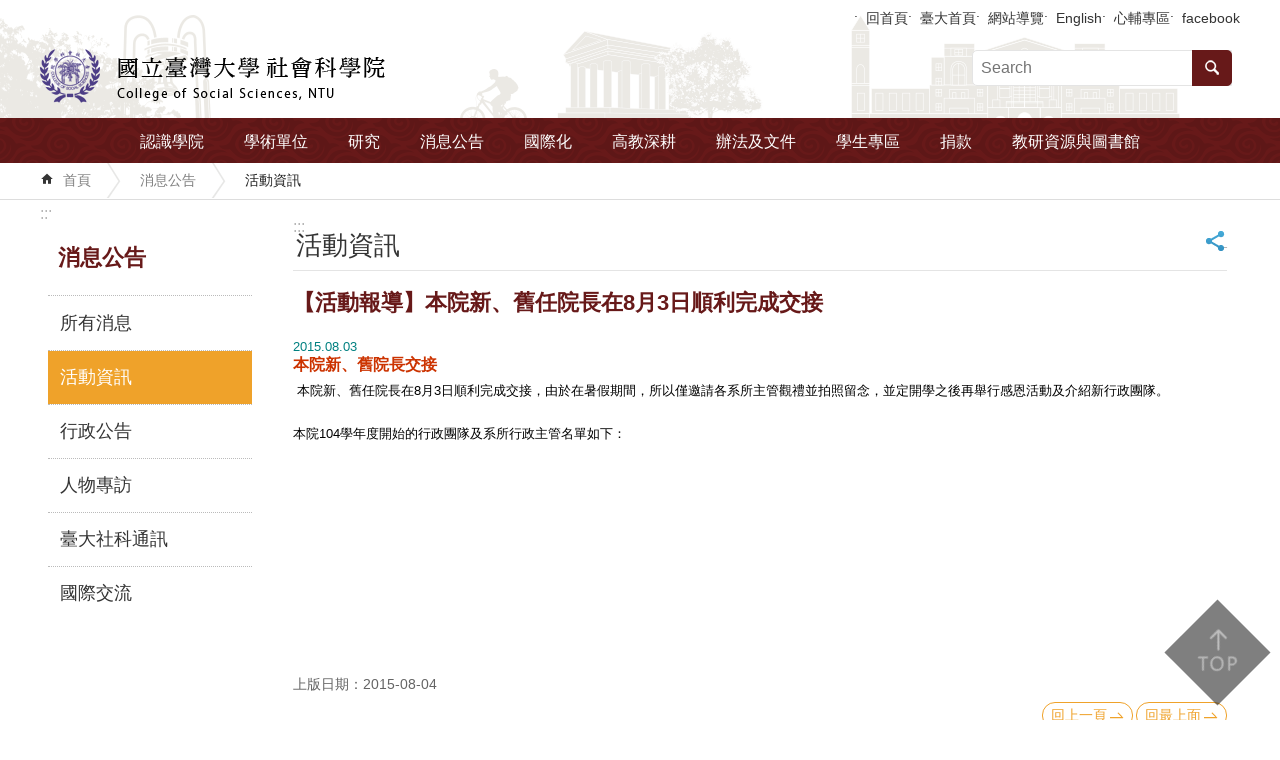

--- FILE ---
content_type: text/html
request_url: http://homepage.ntu.edu.tw/~coss/News_Content_n_88_s_14436.html
body_size: 97700
content:

<!DOCTYPE html>

<html id="FormHtml" xmlns="http://www.w3.org/1999/xhtml" lang="zh-Hant-tw">
    <meta http-equiv="X-UA-Compatible" content="IE=edge">
<head id="Head1"><script src='Scripts/jquery.min.js'></script>
<script src='Scripts/jquery.cookie.js'></script>
<script src='Scripts/jUtil.js'></script>
<script src='https://maps.googleapis.com/maps/api/js?key=AIzaSyAo1MAXwJfl0q3fNU_5QyogEgyecOICpWs&libraries=places,drawing'></script>
<script src='Scripts/jGMap.js'></script>
<script src='Scripts/fancybox/jquery.fancybox.js'></script>
<link rel='stylesheet' type='text/css'  href='Scripts/fancybox/jquery.fancybox.css'> 
<script src='Scripts/lightGallery/js/lightgallery-all.min.js'></script>
<link rel='stylesheet' type='text/css'  href='Scripts/lightGallery/css/lightgallery.min.css'> 
<script src='Scripts/J_Pager.js'></script>
<script  src='Scripts/jquery.mousewheel.min.js'></script> 
<script  src='Scripts/jquery.touchwipe.min.js'></script> 
<script  src='js/airdatepicker/datepicker.min.js'></script> 
<script  src='js/airdatepicker/datepicker.zh-tw.js'></script> 
<script  src='js/airdatepicker/datepicker.en.js'></script> 
<link rel='stylesheet' type='text/css'  href='js/airdatepicker/datepicker.min.css'> 
<script  src='Scripts/dompurify.min.js'></script> 
<script>var CCMS_WWWURL='https://webpageprodvm.ntu.edu.tw/coss';var CCMS_LanguageSN=1;var CCMS_SitesSN_Encryption='4';</script><meta name="viewport" content="width=device-width, initial-scale=1" /><meta http-equiv="Content-Type" content="text/html; charset=utf-8" />
<meta name="DC.Title" content="國立臺灣大學社會科學院" />
<meta name="DC.Subject" content="國立臺灣大學社會科學院" />
<meta name="DC.Creator" content="國立臺灣大學社會科學院" />
<meta name="DC.Publisher" content="國立臺灣大學社會科學院" />
<meta name="DC.Date" content="2020-04-30" />
<meta name="DC.Type" content="" />
<meta name="DC.Identifier" content="" />
<meta name="DC.Description" content="臺大社科院肩負國內社會科學發展的領銜任務，同時也是東亞社會科學的研究重鎮。面對多變的全球社會，目前全世界都朝向跨學科整合的方向發展。臺大社科院積極推動跨學門、跨國際的學術研究，更致力於與政府及民間單位合作，協助大學與社會公私部門對話。扮演國內學術、政治及民間，三方對話的溝通平台，進而成為國內最重要的國是論壇。" />
<meta name="DC.Contributor" content="" />
<meta name="DC.Format" content="" />
<meta name="DC.Relation" content="" />
<meta name="DC.Source" content="" />
<meta name="DC.Language" content="" />
<meta name="DC.Coverage.t.min" content="2018-01-24" />
<meta name="DC.Coverage.t.max" content="2020-01-24" />
<meta name="DC.Rights" content="" />
<meta name="Category.Theme" content="" />
<meta name="Category.Cake" content="" />
<meta name="Category.Service" content="" />
<meta name="DC.Keywords" content="社會科學院,社科院" />
<title>
	【活動報導】本院新、舊任院長在8月3日順利完成交接
</title><link id="likCssGlobal" href="css/global.css" rel="stylesheet" type="text/css" /><link id="likCssPage" href="css/page.css" rel="stylesheet" type="text/css" /><link id="likPrint" href="css/print.css" rel="stylesheet" type="text/css" media="print" /><link id="lnkCssSysDetail" href="css/sys_detail.css" rel="stylesheet" type="text/css" />

      <script>
        var  ajaxjsop = function(){
  let _ajaxjsoplist = [];
  let _ajaxjsoplist_index = 0;
  let isStart = false;
  let Next = function(){
    console.log('Next');
    _ajaxjsoplist_index = _ajaxjsoplist_index +1;

      if(_ajaxjsoplist.length >= _ajaxjsoplist_index){
         _ajaxjsoplist[_ajaxjsoplist_index-1]();
         }

  };
  let Start = function(){
    if(!isStart){
      console.log('Start');
      isStart = true;
      Next();
    }
  };
  return {
      List :_ajaxjsoplist,
      Next : Next,
      Start: Start
  };
}();


    </script>
<link href="images/favicon.ico" rel="icon" type="image/x-icon" /><script>const jhxiaoQS = '?n=88&amp;s=14436&amp;Create=1'</script><!-- Global site tag (gtag.js) - Google Analytics -->
<script async src="https://www.googletagmanager.com/gtag/js?id=UA-136379313-1"></script>
<script>
  window.dataLayer = window.dataLayer || [];
  function gtag(){dataLayer.push(arguments);}
  gtag('js', new Date());

  gtag('config', 'UA-136379313-1');
</script><meta property="og:title" content="【活動報導】本院新、舊任院長在8月3日順利完成交接" >
<meta property="og:type" content="article" >
<meta property="og:url" content="https://webpageprodvm.ntu.edu.tw/coss/News_Content.aspx?n=88&s=14436" >
<meta property="og:site_name" content="國立臺灣大學社會科學院" >
<style>
        .for_accessibility a {
            position: absolute;
            top: 10px;
            left: 10px;
            z-index: 99;
            width: 1px;
            height: 1px;
            white-space: nowrap;
            overflow: hidden;
            color: #000;
        }
            .for_accessibility a:focus {
                width: auto;
                height: auto;
                padding: 6px;
                background-color: #fff;
            }
        .for_accessibility div {
            position: absolute;
            width: 2px;
            height: 2px;
            background-color: transparent;
            opacity: .1
        }
            .for_accessibility h1, .for_accessibility h2 {
                visibility: hidden;
                margin: 0;
            }
    </style></head>
<body id="Formbody" data-js="false"><div class="for_accessibility">
    
    <a href="#CCMS_Content" class="" title="跳到主要內容區塊">跳到主要內容區塊</a>    <div>
        <h1>國立臺灣大學社會科學院</h1>        <h2>活動資訊</h2>        <nav></nav>
    </div>
    <script>
        var $a = $('.for_accessibility a');
        $a.on('click', function (evt) {
            var $href = $($(this).attr('href')),
                $target = $href.find('a').eq(0).get(0);
            setTimeout(function () { try { $target.focus(); } catch (e) { } }, 0);
        });
    </script>
</div>
<script> document.body.setAttribute("data-js", "true");</script>
   
    
    <form method="post" action="./News_Content.aspx?n=88&amp;s=14436&amp;Create=1" id="form1">
<div class="aspNetHidden">
<input type="hidden" name="__VIEWSTATE" id="__VIEWSTATE" value="/[base64]/mmK/[base64]/lupzlj4rmsJHplpPllq7kvY3lkIjkvZzvvIzljZTliqnlpKflrbjoiIfnpL7mnIPlhaznp4Hpg6jploDlsI3oqbHjgILmia7mvJTlnIvlhaflrbjooZPjgIHmlL/msrvlj4rmsJHplpPvvIzkuInmlrnlsI3oqbHnmoTmup3pgJrlubPlj7DvvIzpgLLogIzmiJDngrrlnIvlhafmnIDph43opoHnmoTlnIvmmK/[base64]" />
</div>

        <!--主選單 結束-->
        <!--標題-->

        <div class="title">
            

        </div>
        
        
        
        
        
        
     <div class="group sys-root" data-func="{&#39;datePicker&#39;:{&#39;autoClose&#39;:true,&#39;language&#39;:&#39;en&#39;,&#39;navTitles&#39;:{&#39;days&#39;:&#39;&lt;i&amp;gt;民國 rrr 年&lt;/i&amp;gt; &amp;nbsp; MM&#39;,&#39;months&#39;:&#39;民國 rrr 年&#39;,&#39;years&#39;:&#39;民國 rrr1 至 rrr2 年&#39;}}}" data-nojs="您的瀏覽器似乎不支援 JavaScript 語法，但沒關係，這並不會影響到內容的陳述。如需要選擇適合您的字級大小，可利用鍵盤 Ctrl   ( )放大 (-)縮小。如需要回到上一頁，可使用瀏覽器提供的 Alt   左方向鍵(←)。如需要列印，可利用鍵盤 Ctrl   p 使用瀏覽器提供的列印功能。" data-type="3" data-child="3"><div class="in"><div class="ct"><div class="in"> <div class="group base-mobile" data-func="{&#39;toggleBtn&#39;:{}}" data-index="1" data-type="3"><div class="in"><div class="hd"><div class="in"><h3   data-index="0"  >		<span  ><a rel="noopener noreferrer"   title="mobile botton"    img-title="mobile botton"  ><i class=""></i>mobile botton</a></span></h3></div></div><div class="ct"><div class="in"> <div class="area-form search" data-index="1" data-type="0" data-child="1"><div class="in"><div class="hd"><div class="in"><h4   data-index="0"  >		<span  ><a rel="noopener noreferrer"   title="search"    img-title="search"  ><i class=""></i>search</a></span></h4></div></div><div class="ct"><div class="in"><div class="fieldset">
  <span class="search"><input data-search="btn_f393049974204116a8936097a3620baf" type="search" placeholder="Search" title="搜尋"></span>
  <span class="submit"><a href="#" class='CCMS_SearchBtn' data-search="btn_f393049974204116a8936097a3620baf" title="搜尋" >搜尋</a></span><a href="Advanced_Search.html" style='display:none;' title='搜尋' >搜尋</a>
</div>
<div class="list">
  <ul data-index="1" data-child="0">
  </ul>
</div>
<script >
$(function () {
    $('[data-search="f393049974204116a8936097a3620baf"]').on("keydown", function (event) {
        if (event.which == 13) {
             doSearch($('#btn_f393049974204116a8936097a3620baf'));
            return false;
        }
    });
});
</script>
</div></div><div class="ft"><div class="in"><ul data-index="1" data-child="1">
  <li data-index="1" class="advanced"><span><a rel="noopener noreferrer" target="_blank" class='AS_btn' href="https://www.google.com.tw/advanced_search?hl=zh-Hant-tw" title="進階搜尋[另開新視窗]">進階搜尋</a></span></li>
 <script>
 if ($('.AS_btn').attr('href').indexOf('&as_sitesearch=') > -1){
}else{
 $('.AS_btn').attr('href',$('.AS_btn').attr('href') + '&as_sitesearch=' + window.location.origin);
}
</script>
</ul>
</div></div></div></div> <div class="group-list nav" data-func="{&#39;majorNavStraight&#39;:{}}" data-index="2" data-type="4" data-child="10"><div class="in"><div class="ct"><div class="in"><ul data-index="1" data-child="10"><li data-index="1"> <div class="group nav" data-index="1" data-type="3" data-child="8"><div class="in"><div class="hd"><div class="in"><h3   data-index="0"  >		<span  ><a rel="noopener noreferrer"  href="intro.html"      title="認識學院"    img-title="認識學院"  ><i class=""></i>認識學院</a></span></h3></div></div><div class="ct"><div class="in"> <div class="list-text nav" data-index="1" data-type="0"><div class="in"><div class="hd"><div class="in"><h4   data-index="0"  >		<span  ><a rel="noopener noreferrer"  href="intro.html"      title="本院介紹"    img-title="本院介紹"  ><i class=""></i>本院介紹</a></span></h4></div></div><div class="ct"><div class="in"></div></div></div></div> <div class="list-text nav" data-index="2" data-type="0"><div class="in"><div class="hd"><div class="in"><h4   data-index="0"  >		<span  ><a rel="noopener noreferrer"  href="organization.html"      title="組織架構"    img-title="組織架構"  ><i class=""></i>組織架構</a></span></h4></div></div><div class="ct"><div class="in"></div></div></div></div> <div class="list-text nav" data-index="3" data-type="0"><div class="in"><div class="hd"><div class="in"><h4   data-index="0"  >		<span  ><a rel="noopener noreferrer"  href="dean_intr.html"      title="院長介紹"    img-title="院長介紹"  ><i class=""></i>院長介紹</a></span></h4></div></div><div class="ct"><div class="in"></div></div></div></div> <div class="list-text nav" data-index="4" data-type="0"><div class="in"><div class="hd"><div class="in"><h4   data-index="0"  >		<span  ><a rel="noopener noreferrer"  href="vicedean.html"      title="院行政團隊"    img-title="院行政團隊"  ><i class=""></i>院行政團隊</a></span></h4></div></div><div class="ct"><div class="in"></div></div></div></div> <div class="list-text nav" data-index="5" data-type="0"><div class="in"><div class="hd"><div class="in"><h4   data-index="0"  >		<span  ><a rel="noopener noreferrer"  href="office_staff.html"      title="院辦公室成員"    img-title="院辦公室成員"  ><i class=""></i>院辦公室成員</a></span></h4></div></div><div class="ct"><div class="in"></div></div></div></div> <div class="list-text nav" data-index="6" data-type="0"><div class="in"><div class="hd"><div class="in"><h4   data-index="0"  >		<span  ><a rel="noopener noreferrer"  href="honor.html"      title="榮譽事蹟"    img-title="榮譽事蹟"  ><i class=""></i>榮譽事蹟</a></span></h4></div></div><div class="ct"><div class="in"></div></div></div></div> <div class="list-text nav" data-index="7" data-type="0"><div class="in"><div class="hd"><div class="in"><h4   data-index="0"  >		<span  ><a rel="noopener noreferrer"  href="Venue_hire.html"      title="場地租借"    img-title="場地租借"  ><i class=""></i>場地租借</a></span></h4></div></div><div class="ct"><div class="in"></div></div></div></div> <div class="list-text nav" data-index="8" data-type="0"><div class="in"><div class="hd"><div class="in"><h4   data-index="0"  >		<span  ><a rel="noopener noreferrer"  href="contact.html"      title="聯絡我們"    img-title="聯絡我們"  ><i class=""></i>聯絡我們</a></span></h4></div></div><div class="ct"><div class="in"></div></div></div></div></div></div></div></div></li><li data-index="2"> <div class="group nav" data-index="2" data-type="3" data-child="6"><div class="in"><div class="hd"><div class="in"><h3   data-index="0"  >		<span  ><a rel="noopener noreferrer"  href="departments.html"      title="學術單位"    img-title="學術單位"  ><i class=""></i>學術單位</a></span></h3></div></div><div class="ct"><div class="in"> <div class="list-text nav" data-index="1" data-type="0"><div class="in"><div class="hd"><div class="in"><h4   data-index="0"  >		<span  ><a rel="noopener noreferrer"  href="departments.html"      title="系所單位"    img-title="系所單位"  ><i class=""></i>系所單位</a></span></h4></div></div><div class="ct"><div class="in"></div></div></div></div> <div class="list-text nav" data-index="2" data-type="0"><div class="in"><div class="hd"><div class="in"><h4   data-index="0"  >		<span  ><a rel="noopener noreferrer"  href="cp_n_180357.html"      title="社會科學院院學士學位"    img-title="社會科學院院學士學位"  ><i class=""></i>社會科學院院學士學位</a></span></h4></div></div><div class="ct"><div class="in"></div></div></div></div> <div class="list-text nav" data-index="3" data-type="0"><div class="in"><div class="hd"><div class="in"><h4   data-index="0"  >		<span  ><a rel="noopener noreferrer"  href="China.html"      title="中國大陸研究學程"    img-title="中國大陸研究學程"  ><i class=""></i>中國大陸研究學程</a></span></h4></div></div><div class="ct"><div class="in"></div></div></div></div> <div class="list-text nav" data-index="4" data-type="0"><div class="in"><div class="hd"><div class="in"><h4   data-index="0"  >		<span  ><a rel="noopener noreferrer"  href="EastAsian.html"      title="東亞研究學程"    img-title="東亞研究學程"  ><i class=""></i>東亞研究學程</a></span></h4></div></div><div class="ct"><div class="in"></div></div></div></div> <div class="list-text nav" data-index="5" data-type="0"><div class="in"><div class="hd"><div class="in"><h4   data-index="0"  >		<span  ><a rel="noopener noreferrer"  href="ISianLecture.html"      title="頤賢講座"    img-title="頤賢講座"  ><i class=""></i>頤賢講座</a></span></h4></div></div><div class="ct"><div class="in"></div></div></div></div> <div class="list-text nav" data-index="6" data-type="0"><div class="in"><div class="hd"><div class="in"><h4   data-index="0"  >		<span  ><a rel="noopener noreferrer"  href="in-serviceprogram.html"      title="在職專班"    img-title="在職專班"  ><i class=""></i>在職專班</a></span></h4></div></div><div class="ct"><div class="in"></div></div></div></div></div></div></div></div></li><li data-index="3"> <div class="group nav" data-index="3" data-type="3" data-child="6"><div class="in"><div class="hd"><div class="in"><h3   data-index="0"  >		<span  ><a rel="noopener noreferrer"  href="Highlight.html"      title="研究"    img-title="研究"  ><i class=""></i>研究</a></span></h3></div></div><div class="ct"><div class="in"> <div class="list-text nav" data-index="1" data-type="0"><div class="in"><div class="hd"><div class="in"><h4   data-index="0"  >		<span  ><a rel="noopener noreferrer"  href="PolicyResearch.html"      title="政策研究"    img-title="政策研究"  ><i class=""></i>政策研究</a></span></h4></div></div><div class="ct"><div class="in"></div></div></div></div> <div class="list-text nav" data-index="2" data-type="0"><div class="in"><div class="hd"><div class="in"><h4   data-index="0"  >		<span  ><a rel="noopener noreferrer"  href="Journal.html"      title="期刊"    img-title="期刊"  ><i class=""></i>期刊</a></span></h4></div></div><div class="ct"><div class="in"></div></div></div></div> <div class="list-text nav" data-index="3" data-type="0"><div class="in"><div class="hd"><div class="in"><h4   data-index="0"  >		<span  ><a rel="noopener noreferrer"  href="Books.html"      title="專書"    img-title="專書"  ><i class=""></i>專書</a></span></h4></div></div><div class="ct"><div class="in"></div></div></div></div> <div class="list-text nav" data-index="4" data-type="0"><div class="in"><div class="hd"><div class="in"><h4   data-index="0"  >		<span  ><a rel="noopener noreferrer"  href="ResearchCenter.html"      title="研究中心"    img-title="研究中心"  ><i class=""></i>研究中心</a></span></h4></div></div><div class="ct"><div class="in"></div></div></div></div> <div class="list-text nav" data-index="5" data-type="0"><div class="in"><div class="hd"><div class="in"><h4   data-index="0"  >		<span  ><a rel="noopener noreferrer"  href="ResearchHighlights.html"      title="特色研究"    img-title="特色研究"  ><i class=""></i>特色研究</a></span></h4></div></div><div class="ct"><div class="in"></div></div></div></div> <div class="list-text nav" data-index="6" data-type="0"><div class="in"><div class="hd"><div class="in"><h4   data-index="0"  >		<span  ><a rel="noopener noreferrer"  href="ResearchTeam.html"      title="研究團隊"    img-title="研究團隊"  ><i class=""></i>研究團隊</a></span></h4></div></div><div class="ct"><div class="in"></div></div></div></div></div></div></div></div></li><li data-index="4"> <div class="group nav" data-index="4" data-type="3" data-child="6"><div class="in"><div class="hd"><div class="in"><h3   data-index="0"  >		<span  ><a rel="noopener noreferrer"  href="DeanSelection.html"      title="消息公告"    img-title="消息公告"  ><i class=""></i>消息公告</a></span></h3></div></div><div class="ct"><div class="in"> <div class="list-text nav" data-index="1" data-type="0"><div class="in"><div class="hd"><div class="in"><h4   data-index="0"  >		<span  ><a rel="noopener noreferrer"  href="News_n_10719_sms_19598.html"      title="所有消息"    img-title="所有消息"  ><i class=""></i>所有消息</a></span></h4></div></div><div class="ct"><div class="in"></div></div></div></div> <div class="list-text nav" data-index="2" data-type="0"><div class="in"><div class="hd"><div class="in"><h4   data-index="0"  >		<span  ><a rel="noopener noreferrer"  href="News_n_88_sms_19598.html"      title="活動資訊"    img-title="活動資訊"  ><i class=""></i>活動資訊</a></span></h4></div></div><div class="ct"><div class="in"></div></div></div></div> <div class="list-text nav" data-index="3" data-type="0"><div class="in"><div class="hd"><div class="in"><h4   data-index="0"  >		<span  ><a rel="noopener noreferrer"  href="News_n_10821_sms_19598.html"      title="行政公告"    img-title="行政公告"  ><i class=""></i>行政公告</a></span></h4></div></div><div class="ct"><div class="in"></div></div></div></div> <div class="list-text nav" data-index="4" data-type="0"><div class="in"><div class="hd"><div class="in"><h4   data-index="0"  >		<span  ><a rel="noopener noreferrer"  href="News_n_2149_sms_19598.html"      title="人物專訪"    img-title="人物專訪"  ><i class=""></i>人物專訪</a></span></h4></div></div><div class="ct"><div class="in"></div></div></div></div> <div class="list-text nav" data-index="5" data-type="0"><div class="in"><div class="hd"><div class="in"><h4   data-index="0"  >		<span  ><a rel="noopener noreferrer"  href="news.html"      title="臺大社科通訊"    img-title="臺大社科通訊"  ><i class=""></i>臺大社科通訊</a></span></h4></div></div><div class="ct"><div class="in"></div></div></div></div> <div class="list-text nav" data-index="6" data-type="0"><div class="in"><div class="hd"><div class="in"><h4   data-index="0"  >		<span  ><a rel="noopener noreferrer"  href="News_n_11241_sms_19598.html"      title="國際交流"    img-title="國際交流"  ><i class=""></i>國際交流</a></span></h4></div></div><div class="ct"><div class="in"></div></div></div></div></div></div></div></div></li><li data-index="5"> <div class="group nav" data-index="5" data-type="3" data-child="7"><div class="in"><div class="hd"><div class="in"><h3   data-index="0"  >		<span  ><a rel="noopener noreferrer"  href="cp_n_96.html"      title="國際化"    img-title="國際化"  ><i class=""></i>國際化</a></span></h3></div></div><div class="ct"><div class="in"> <div class="list-text nav" data-index="1" data-type="0"><div class="in"><div class="hd"><div class="in"><h4   data-index="0"  >		<span  ><a rel="noopener noreferrer"  href="sister_schools.html"      title="海外教育計畫"    img-title="海外教育計畫"  ><i class=""></i>海外教育計畫</a></span></h4></div></div><div class="ct"><div class="in"></div></div></div></div> <div class="list-text nav" data-index="2" data-type="0"><div class="in"><div class="hd"><div class="in"><h4   data-index="0"  >		<span  ><a rel="noopener noreferrer"  href="cp_n_96.html"      title="交換生計畫"    img-title="交換生計畫"  ><i class=""></i>交換生計畫</a></span></h4></div></div><div class="ct"><div class="in"></div></div></div></div> <div class="list-text nav" data-index="3" data-type="0"><div class="in"><div class="hd"><div class="in"><h4   data-index="0"  >		<span  ><a rel="noopener noreferrer"  href="cp_n_72260.html"      title="海外教育獎學金"    img-title="海外教育獎學金"  ><i class=""></i>海外教育獎學金</a></span></h4></div></div><div class="ct"><div class="in"></div></div></div></div> <div class="list-text nav" data-index="4" data-type="0"><div class="in"><div class="hd"><div class="in"><h4   data-index="0"  >		<span  ><a rel="noopener noreferrer"  href="cp_n_74353.html"      title="國際合作對象"    img-title="國際合作對象"  ><i class=""></i>國際合作對象</a></span></h4></div></div><div class="ct"><div class="in"></div></div></div></div> <div class="list-text nav" data-index="5" data-type="0"><div class="in"><div class="hd"><div class="in"><h4   data-index="0"  >		<span  ><a rel="noopener noreferrer"  href="cp_n_2125.html"      title="國際交流"    img-title="國際交流"  ><i class=""></i>國際交流</a></span></h4></div></div><div class="ct"><div class="in"></div></div></div></div> <div class="list-text nav" data-index="6" data-type="0"><div class="in"><div class="hd"><div class="in"><h4   data-index="0"  >		<span  ><a rel="noopener noreferrer"  href="CoursesinEnglish.html"      title="英語課程"    img-title="英語課程"  ><i class=""></i>英語課程</a></span></h4></div></div><div class="ct"><div class="in"></div></div></div></div> <div class="list-text nav" data-index="7" data-type="0"><div class="in"><div class="hd"><div class="in"><h4   data-index="0"  >		<span  ><a rel="noopener noreferrer"  href="cl_n_202332.html"      title="李萬居先生補助學生出國發表學術論文獎學金"    img-title="李萬居先生補助學生出國發表學術論文獎學金"  ><i class=""></i>李萬居先生補助學生出國發表學術論文獎學金</a></span></h4></div></div><div class="ct"><div class="in"></div></div></div></div></div></div></div></div></li><li data-index="6"> <div class="group nav" data-index="6" data-type="3" data-child="2"><div class="in"><div class="hd"><div class="in"><h3   data-index="0"  >		<span  ><a rel="noopener noreferrer"  href="News_n_50426_sms_53965.html"      title="高教深耕"    img-title="高教深耕"  ><i class=""></i>高教深耕</a></span></h3></div></div><div class="ct"><div class="in"> <div class="list-text nav" data-index="1" data-type="0"><div class="in"><div class="hd"><div class="in"><h4   data-index="0"  >		<span  ><a rel="noopener noreferrer"  href="News_n_101_sms_8994.html"      title="邁頂計畫書"    img-title="邁頂計畫書"  ><i class=""></i>邁頂計畫書</a></span></h4></div></div><div class="ct"><div class="in"></div></div></div></div> <div class="list-text nav" data-index="2" data-type="0"><div class="in"><div class="hd"><div class="in"><h4   data-index="0"  >		<span  ><a rel="noopener noreferrer"  href="News_n_50426_sms_53965.html"      title="高教深耕計畫書及成果報告"    img-title="高教深耕計畫書及成果報告"  ><i class=""></i>高教深耕計畫書及成果報告</a></span></h4></div></div><div class="ct"><div class="in"></div></div></div></div></div></div></div></div></li><li data-index="7"> <div class="group nav" data-index="7" data-type="3" data-child="7"><div class="in"><div class="hd"><div class="in"><h3   data-index="0"  >		<span  ><a rel="noopener noreferrer"  href="Rules_committees.html"      title="辦法及文件"    img-title="辦法及文件"  ><i class=""></i>辦法及文件</a></span></h3></div></div><div class="ct"><div class="in"> <div class="list-text nav" data-index="1" data-type="0"><div class="in"><div class="hd"><div class="in"><h4   data-index="0"  >		<span  ><a rel="noopener noreferrer"  href="Rules_committees.html"      title="組織及委員會"    img-title="組織及委員會"  ><i class=""></i>組織及委員會</a></span></h4></div></div><div class="ct"><div class="in"></div></div></div></div> <div class="list-text nav" data-index="2" data-type="0"><div class="in"><div class="hd"><div class="in"><h4   data-index="0"  >		<span  ><a rel="noopener noreferrer"  href="Rules_evaluation.html"      title="聘任升等及評鑑"    img-title="聘任升等及評鑑"  ><i class=""></i>聘任升等及評鑑</a></span></h4></div></div><div class="ct"><div class="in"></div></div></div></div> <div class="list-text nav" data-index="3" data-type="0"><div class="in"><div class="hd"><div class="in"><h4   data-index="0"  >		<span  ><a rel="noopener noreferrer"  href="News_n_179433_sms_110955.html"      title="獎勵補助與講座"    img-title="獎勵補助與講座"  ><i class=""></i>獎勵補助與講座</a></span></h4></div></div><div class="ct"><div class="in"></div></div></div></div> <div class="list-text nav" data-index="4" data-type="0"><div class="in"><div class="hd"><div class="in"><h4   data-index="0"  >		<span  ><a rel="noopener noreferrer"  href="News_n_179434_sms_110956.html"      title="學生"    img-title="學生"  ><i class=""></i>學生</a></span></h4></div></div><div class="ct"><div class="in"></div></div></div></div> <div class="list-text nav" data-index="5" data-type="0"><div class="in"><div class="hd"><div class="in"><h4   data-index="0"  >		<span  ><a rel="noopener noreferrer"  href="Rules_other.html"      title="其他辦法"    img-title="其他辦法"  ><i class=""></i>其他辦法</a></span></h4></div></div><div class="ct"><div class="in"></div></div></div></div> <div class="list-text nav" data-index="6" data-type="0"><div class="in"><div class="hd"><div class="in"><h4   data-index="0"  >		<span  ><a rel="noopener noreferrer"  href="tables.html"      title="文件下載"    img-title="文件下載"  ><i class=""></i>文件下載</a></span></h4></div></div><div class="ct"><div class="in"></div></div></div></div> <div class="list-text nav" data-index="7" data-type="0"><div class="in"><div class="hd"><div class="in"><h4   data-index="0"  >		<span  ><a rel="noopener noreferrer"  href="MeetingRecord.html"      title="會議紀錄"    img-title="會議紀錄"  ><i class=""></i>會議紀錄</a></span></h4></div></div><div class="ct"><div class="in"></div></div></div></div></div></div></div></div></li><li data-index="8"> <div class="group nav" data-index="8" data-type="3" data-child="4"><div class="in"><div class="hd"><div class="in"><h3   data-index="0"  >		<span  ><a rel="noopener noreferrer"  href="cp_n_3564.html"      title="學生專區"    img-title="學生專區"  ><i class=""></i>學生專區</a></span></h3></div></div><div class="ct"><div class="in"> <div class="list-text nav" data-index="1" data-type="0"><div class="in"><div class="hd"><div class="in"><h4   data-index="0"  >		<span  ><a rel="noopener noreferrer"  href="cp_n_3566.html"      title="學系介紹"    img-title="學系介紹"  ><i class=""></i>學系介紹</a></span></h4></div></div><div class="ct"><div class="in"></div></div></div></div> <div class="list-text nav" data-index="2" data-type="0"><div class="in"><div class="hd"><div class="in"><h4   data-index="0"  >		<span  ><a rel="noopener noreferrer"  href="cp_n_3568.html"      title="國際交流"    img-title="國際交流"  ><i class=""></i>國際交流</a></span></h4></div></div><div class="ct"><div class="in"></div></div></div></div> <div class="list-text nav" data-index="3" data-type="0"><div class="in"><div class="hd"><div class="in"><h4   data-index="0"  >		<span  ><a rel="noopener noreferrer"  href="coss504.html"      title="心輔專區"    img-title="心輔專區"  ><i class=""></i>心輔專區</a></span></h4></div></div><div class="ct"><div class="in"></div></div></div></div> <div class="list-text nav" data-index="4" data-type="0"><div class="in"><div class="hd"><div class="in"><h4   data-index="0"  >		<span  ><a rel="noopener noreferrer"  href="iFrame_n_76303.html"      title="[另開新視窗]學輔資源"   target="_blank"   img-title="學輔資源"  ><i class=""></i>學輔資源</a></span></h4></div></div><div class="ct"><div class="in"></div></div></div></div></div></div></div></div></li><li data-index="9"> <div class="group nav" data-index="9" data-type="3" data-child="1"><div class="in"><div class="hd"><div class="in"><h3   data-index="0"  >		<span  ><a rel="noopener noreferrer"  href="cp_n_110.html"      title="捐款"    img-title="捐款"  ><i class=""></i>捐款</a></span></h3></div></div><div class="ct"><div class="in"> <div class="list-text nav" data-index="1" data-type="0"><div class="in"><div class="hd"><div class="in"><h4   data-index="0"  >		<span  ><a rel="noopener noreferrer"  href="cp_n_110.html"      title="如何捐款"    img-title="如何捐款"  ><i class=""></i>如何捐款</a></span></h4></div></div><div class="ct"><div class="in"></div></div></div></div></div></div></div></div></li><li data-index="10"> <div class="group nav" data-index="10" data-type="3" data-child="3"><div class="in"><div class="hd"><div class="in"><h3   data-index="0"  >		<span  ><a rel="noopener noreferrer"  href="resources_database.html"      title="教研資源與圖書館"    img-title="教研資源與圖書館"  ><i class=""></i>教研資源與圖書館</a></span></h3></div></div><div class="ct"><div class="in"> <div class="list-text nav" data-index="1" data-type="0"><div class="in"><div class="hd"><div class="in"><h4   data-index="0"  >		<span  ><a rel="noopener noreferrer"  href="cp_n_174911.html"      title="教室設備使用說明"    img-title="教室設備使用說明"  ><i class=""></i>教室設備使用說明</a></span></h4></div></div><div class="ct"><div class="in"></div></div></div></div> <div class="list-text nav" data-index="2" data-type="0"><div class="in"><div class="hd"><div class="in"><h4   data-index="0"  >		<span  ><a rel="noopener noreferrer"  href="cp_n_170288.html"      title="Qualtrics問卷調查平台"    img-title="Qualtrics問卷調查平台"  ><i class=""></i>Qualtrics問卷調查平台</a></span></h4></div></div><div class="ct"><div class="in"></div></div></div></div> <div class="list-text nav" data-index="3" data-type="0"><div class="in"><div class="hd"><div class="in"><h4   data-index="0"  >		<span  ><a rel="noopener noreferrer"  href="http://web.lib.ntu.edu.tw/koolib/"      title="[另開新視窗]辜振甫先生紀念圖書館"   target="_blank"   img-title="辜振甫先生紀念圖書館"  ><i class=""></i>辜振甫先生紀念圖書館</a></span></h4></div></div><div class="ct"><div class="in"></div></div></div></div></div></div></div></div></li></ul></div></div></div></div> <div class="list-text link" data-index="3" data-type="0" data-child="1"><div class="in"><div class="hd"><div class="in"><h4   data-index="0"  >		<span  ><a rel="noopener noreferrer"   title="上方連結"    img-title="上方連結"  ><i class=""></i>上方連結</a></span></h4></div></div><div class="ct"><div class="in"><ul data-index="1" data-child="6"><li   data-index="1"  >		<span  ><a rel="noopener noreferrer"  href="Default.html"   title="回首頁"   target="_self"   img-title="回首頁"  ><i class=""></i>回首頁</a></span></li><li   data-index="2"  >		<span  ><a rel="noopener noreferrer"  href="https://www.ntu.edu.tw/"   title="[另開新視窗]臺大首頁[另開新視窗]"   target="_blank"   img-title="臺大首頁[另開新視窗]"  ><i class=""></i>臺大首頁</a></span></li><li   data-index="3"  >		<span  ><a rel="noopener noreferrer"  href="SiteMap.html"   title="網站導覽"   target="_self"   img-title="網站導覽"  ><i class=""></i>網站導覽</a></span></li><li   data-index="4"  >		<span  ><a rel="noopener noreferrer"  href="https://coss.ntu.edu.tw/cossEN/Default.html"   title="[另開新視窗]English[另開新視窗]"   target="_blank"   img-title="English[另開新視窗]"  ><i class=""></i>English</a></span></li><li   data-index="5"  >		<span  ><a rel="noopener noreferrer"  href="https://coss.ntu.edu.tw/coss504.html"   title="心輔專區"   target="_self"   img-title="心輔專區"  ><i class=""></i>心輔專區</a></span></li><li   data-index="6"  >		<span  ><a rel="noopener noreferrer"  href="https://www.facebook.com/profile.php?id=61566889861176"   title="[另開新視窗]facebook[另開新視窗]"   target="_blank"   img-title="facebook[另開新視窗]"  ><i class=""></i>facebook</a></span></li></ul>
</div></div></div></div></div></div></div></div> <div class="group base-extend" data-index="2" data-type="3" data-child="1"><div class="in"><div class="ct"><div class="in"> <div data-func="{&#39;anchor&#39;:{}}" class="simple-text btn" data-index="1" data-type="0" data-child="1"><div class="in"><div class="ct"><div class="in"><span><a href="#" title="back to top[連結]">back to top</a></span></div></div></div></div></div></div></div></div> <div class="group base-wrapper" data-index="3" data-type="3" data-child="3"><div class="in"><div class="ct"><div class="in"> <div class="group base-header" data-index="1" data-type="3" data-child="2"><div class="in"><div class="ct"><div class="in"> <div class="list-text link" data-index="1" data-type="0" data-child="1"><div class="in"><div class="hd"><div class="in"><h4   data-index="0"  >		<span  ><a rel="noopener noreferrer"   title="上方連結"    img-title="上方連結"  ><i class=""></i>上方連結</a></span></h4></div></div><div class="ct"><div class="in"><ul data-index="1" data-child="6"><li   data-index="1"  >		<span  ><a rel="noopener noreferrer"  href="Default.html"   title="回首頁"   target="_self"   img-title="回首頁"  ><i class=""></i>回首頁</a></span></li><li   data-index="2"  >		<span  ><a rel="noopener noreferrer"  href="https://www.ntu.edu.tw/"   title="[另開新視窗]臺大首頁[另開新視窗]"   target="_blank"   img-title="臺大首頁[另開新視窗]"  ><i class=""></i>臺大首頁</a></span></li><li   data-index="3"  >		<span  ><a rel="noopener noreferrer"  href="SiteMap.html"   title="網站導覽"   target="_self"   img-title="網站導覽"  ><i class=""></i>網站導覽</a></span></li><li   data-index="4"  >		<span  ><a rel="noopener noreferrer"  href="https://coss.ntu.edu.tw/cossEN/Default.html"   title="[另開新視窗]English[另開新視窗]"   target="_blank"   img-title="English[另開新視窗]"  ><i class=""></i>English</a></span></li><li   data-index="5"  >		<span  ><a rel="noopener noreferrer"  href="https://coss.ntu.edu.tw/coss504.html"   title="心輔專區"   target="_self"   img-title="心輔專區"  ><i class=""></i>心輔專區</a></span></li><li   data-index="6"  >		<span  ><a rel="noopener noreferrer"  href="https://www.facebook.com/profile.php?id=61566889861176"   title="[另開新視窗]facebook[另開新視窗]"   target="_blank"   img-title="facebook[另開新視窗]"  ><i class=""></i>facebook</a></span></li></ul>
</div></div></div></div> <div class="group default l-l" data-index="1" data-type="3" data-child="1"><div class="in"><div class="ct"><div class="in"> <div class="simple-text major-logo" data-index="1" data-type="0" data-child="1"><div class="in"><div class="ct"><div class="in"><span><a href="Default.html" title="回首頁">國立臺灣大學社會科學院</a></span></div></div></div></div> <div class="group default s-h" data-index="1" data-type="3"><div class="in"><div class="ct"><div class="in"> <div class="area-form search" data-func="{&#39;showDataList&#39;:{}}" data-index="1" data-type="0" data-child="1"><div class="in"><div class="hd"><div class="in"><h4   data-index="0"  >		<span  ><a rel="noopener noreferrer"   title="search"    img-title="search"  ><i class=""></i>search</a></span></h4></div></div><div class="ct"><div class="in"><div class="fieldset">
  <span class="search"><input data-search="btn_7f06e7ba51b645c49507f05f5492dab9" type="search" placeholder="Search" title="搜尋"></span>
  <span class="submit"><a href="#" class='CCMS_SearchBtn' data-search="btn_7f06e7ba51b645c49507f05f5492dab9" title="搜尋" >搜尋</a></span><a href="Advanced_Search.html" style='display:none;' title='搜尋' >搜尋</a>
</div>
<div class="list">
  <ul data-index="1" data-child="0">
  </ul>
</div>
<script >
$(function () {
    $('[data-search="7f06e7ba51b645c49507f05f5492dab9"]').on("keydown", function (event) {
        if (event.which == 13) {
             doSearch($('#btn_7f06e7ba51b645c49507f05f5492dab9'));
            return false;
        }
    });
});
</script>
</div></div><div class="ft"><div class="in"><ul data-index="1" data-child="1">
  <li data-index="1" class="advanced"><span><a rel="noopener noreferrer" target="_blank" class='AS_btn' href="https://www.google.com.tw/advanced_search?hl=zh-Hant-tw" title="進階搜尋[另開新視窗]">進階搜尋</a></span></li>
 <script>
 if ($('.AS_btn').attr('href').indexOf('&as_sitesearch=') > -1){
}else{
 $('.AS_btn').attr('href',$('.AS_btn').attr('href') + '&as_sitesearch=' + window.location.origin);
}
</script>
</ul>
</div></div></div></div></div></div></div></div></div></div></div></div> <div class="group-list nav" data-func="{&#39;hud&#39;:{},&#39;majorNavHorizontal&#39;:{},&#39;setNavWidth&#39;:{}}" data-index="3" data-type="4" data-child="10"><div class="in"><div class="ct"><div class="in"><ul data-index="1" data-child="10"><li data-index="1"> <div id="Group_98_gSqewYwhfq" data-Margin_right="0" data-sort="" data-bgColor="#0000ffff" data-AddParentGroup="False" data-GroupSN="98" data-WidthDeskTop="0" data-anchor="" data-tabType="3" class="group nav" data-index="1" data-Margin_DefaultSetting="false" data-type="3" data-bgClass="" data-WidthMobile="0" data-groupname="" data-WidthPad="0" data-Margin_left="0" data-MenuWidth="0" data-isgroup="true" data-Margin_bottom="0" data-child="1" data-Margin_Top="0"><div class="in"><div class="hd"><div class="in"><h3   data-index="0"  >		<span  ><a rel="noopener noreferrer"  href="intro.html"      title="認識學院"    img-title="認識學院"  ><i class=""></i>認識學院</a></span></h3></div></div><div class="ct"><div class="in"> <div id="Group_99_UCdxuSMeRT" data-SitesModuleSN="75" data-Margin_right="0" data-sort="2" data-bgColor="#0000ffff" data-AddParentGroup="False" data-GroupSN="99" data-WidthDeskTop="0" data-anchor="" data-tabType="0" class="list-text nav" data-index="1" data-Margin_DefaultSetting="false" data-type="0" data-bgClass="" data-WidthMobile="0" data-groupname="" data-WidthPad="0" data-Margin_left="0" data-MenuWidth="" data-isgroup="true" data-setLen="0" data-Margin_bottom="0" data-child="1" data-Margin_Top="0"><div class="in"><div class="ct"><div class="in"><ul data-index="1" data-child="8"><li   data-index="1"  >		<span  ><a rel="noopener noreferrer"  href="intro.html"      title="本院介紹"    img-title="本院介紹"  ><i class=""></i>本院介紹</a></span></li><li   data-index="2"  >		<span  ><a rel="noopener noreferrer"  href="organization.html"      title="組織架構"    img-title="組織架構"  ><i class=""></i>組織架構</a></span></li><li   data-index="3"  >		<span  ><a rel="noopener noreferrer"  href="dean_intr.html"      title="院長介紹"    img-title="院長介紹"  ><i class=""></i>院長介紹</a></span></li><li   data-index="4"  >		<span  ><a rel="noopener noreferrer"  href="vicedean.html"      title="院行政團隊"    img-title="院行政團隊"  ><i class=""></i>院行政團隊</a></span></li><li   data-index="5"  >		<span  ><a rel="noopener noreferrer"  href="office_staff.html"      title="院辦公室成員"    img-title="院辦公室成員"  ><i class=""></i>院辦公室成員</a></span></li><li   data-index="6"  >		<span  ><a rel="noopener noreferrer"  href="honor.html"      title="榮譽事蹟"    img-title="榮譽事蹟"  ><i class=""></i>榮譽事蹟</a></span></li><li   data-index="7"  >		<span  ><a rel="noopener noreferrer"  href="Venue_hire.html"      title="場地租借"    img-title="場地租借"  ><i class=""></i>場地租借</a></span></li><li   data-index="8"  >		<span  ><a rel="noopener noreferrer"  href="contact.html"      title="聯絡我們"    img-title="聯絡我們"  ><i class=""></i>聯絡我們</a></span></li></ul>
</div></div></div></div></div></div></div></div></li><li data-index="2"> <div id="Group_100_nrCSotBrHe" data-Margin_right="0" data-sort="" data-bgColor="#0000ffff" data-AddParentGroup="False" data-GroupSN="100" data-WidthDeskTop="0" data-anchor="" data-tabType="3" class="group nav" data-index="2" data-Margin_DefaultSetting="false" data-type="3" data-bgClass="" data-WidthMobile="0" data-groupname="" data-WidthPad="0" data-Margin_left="0" data-MenuWidth="0" data-isgroup="true" data-Margin_bottom="0" data-child="1" data-Margin_Top="0"><div class="in"><div class="hd"><div class="in"><h3   data-index="0"  >		<span  ><a rel="noopener noreferrer"  href="departments.html"      title="學術單位"    img-title="學術單位"  ><i class=""></i>學術單位</a></span></h3></div></div><div class="ct"><div class="in"> <div id="Group_101_wGDqMjLSEX" data-SitesModuleSN="75" data-Margin_right="0" data-sort="2" data-bgColor="#0000ffff" data-AddParentGroup="False" data-GroupSN="101" data-WidthDeskTop="0" data-anchor="" data-tabType="0" class="list-text nav" data-index="1" data-Margin_DefaultSetting="false" data-type="0" data-bgClass="" data-WidthMobile="0" data-groupname="" data-WidthPad="0" data-Margin_left="0" data-MenuWidth="" data-isgroup="true" data-setLen="0" data-Margin_bottom="0" data-child="1" data-Margin_Top="0"><div class="in"><div class="ct"><div class="in"><ul data-index="1" data-child="6"><li   data-index="1"  >		<span  ><a rel="noopener noreferrer"  href="departments.html"      title="系所單位"    img-title="系所單位"  ><i class=""></i>系所單位</a></span></li><li   data-index="2"  >		<span  ><a rel="noopener noreferrer"  href="cp_n_180357.html"      title="社會科學院院學士學位"    img-title="社會科學院院學士學位"  ><i class=""></i>社會科學院院學士學位</a></span></li><li   data-index="3"  >		<span  ><a rel="noopener noreferrer"  href="China.html"      title="中國大陸研究學程"    img-title="中國大陸研究學程"  ><i class=""></i>中國大陸研究學程</a></span></li><li   data-index="4"  >		<span  ><a rel="noopener noreferrer"  href="EastAsian.html"      title="東亞研究學程"    img-title="東亞研究學程"  ><i class=""></i>東亞研究學程</a></span></li><li   data-index="5"  >		<span  ><a rel="noopener noreferrer"  href="ISianLecture.html"      title="頤賢講座"    img-title="頤賢講座"  ><i class=""></i>頤賢講座</a></span></li><li   data-index="6"  >		<span  ><a rel="noopener noreferrer"  href="in-serviceprogram.html"      title="在職專班"    img-title="在職專班"  ><i class=""></i>在職專班</a></span></li></ul>
</div></div></div></div></div></div></div></div></li><li data-index="3"> <div id="Group_102_WdxvjEoqug" data-Margin_right="" data-sort="" data-bgColor="" data-AddParentGroup="" data-GroupSN="102" data-WidthDeskTop="" data-anchor="" data-tabType="3" class="group nav" data-index="3" data-Margin_DefaultSetting="false" data-type="3" data-bgClass="" data-WidthMobile="" data-groupname="" data-WidthPad="" data-Margin_left="" data-MenuWidth="" data-isgroup="true" data-Margin_bottom="" data-child="1" data-Margin_Top=""><div class="in"><div class="hd"><div class="in"><h3   data-index="0"  >		<span  ><a rel="noopener noreferrer"  href="Highlight.html"      title="研究"    img-title="研究"  ><i class=""></i>研究</a></span></h3></div></div><div class="ct"><div class="in"> <div id="Group_103_AnGNgSJguf" data-SitesModuleSN="75" data-Margin_right="0" data-sort="2" data-bgColor="#0000ffff" data-AddParentGroup="False" data-GroupSN="103" data-WidthDeskTop="0" data-anchor="" data-tabType="0" class="list-text nav" data-index="1" data-Margin_DefaultSetting="false" data-type="0" data-bgClass="" data-WidthMobile="0" data-groupname="" data-WidthPad="0" data-Margin_left="0" data-MenuWidth="" data-isgroup="true" data-setLen="0" data-Margin_bottom="0" data-child="1" data-Margin_Top="0"><div class="in"><div class="ct"><div class="in"><ul data-index="1" data-child="6"><li   data-index="1"  >		<span  ><a rel="noopener noreferrer"  href="PolicyResearch.html"      title="政策研究"    img-title="政策研究"  ><i class=""></i>政策研究</a></span></li><li   data-index="2"  >		<span  ><a rel="noopener noreferrer"  href="Journal.html"      title="期刊"    img-title="期刊"  ><i class=""></i>期刊</a></span></li><li   data-index="3"  >		<span  ><a rel="noopener noreferrer"  href="Books.html"      title="專書"    img-title="專書"  ><i class=""></i>專書</a></span></li><li   data-index="4"  >		<span  ><a rel="noopener noreferrer"  href="ResearchCenter.html"      title="研究中心"    img-title="研究中心"  ><i class=""></i>研究中心</a></span></li><li   data-index="5"  >		<span  ><a rel="noopener noreferrer"  href="ResearchHighlights.html"      title="特色研究"    img-title="特色研究"  ><i class=""></i>特色研究</a></span></li><li   data-index="6"  >		<span  ><a rel="noopener noreferrer"  href="ResearchTeam.html"      title="研究團隊"    img-title="研究團隊"  ><i class=""></i>研究團隊</a></span></li></ul>
</div></div></div></div></div></div></div></div></li><li data-index="4"> <div id="Group_104_dDLjWKxxnV" data-Margin_right="" data-sort="" data-bgColor="" data-AddParentGroup="" data-GroupSN="104" data-WidthDeskTop="" data-anchor="" data-tabType="3" class="group nav" data-index="4" data-Margin_DefaultSetting="false" data-type="3" data-bgClass="" data-WidthMobile="" data-groupname="" data-WidthPad="" data-Margin_left="" data-MenuWidth="" data-isgroup="true" data-Margin_bottom="" data-child="1" data-Margin_Top=""><div class="in"><div class="hd"><div class="in"><h3   data-index="0"  >		<span  ><a rel="noopener noreferrer"  href="DeanSelection.html"      title="消息公告"    img-title="消息公告"  ><i class=""></i>消息公告</a></span></h3></div></div><div class="ct"><div class="in"> <div id="Group_105_MfLCbKFRUL" data-SitesModuleSN="75" data-Margin_right="0" data-sort="2" data-bgColor="#0000ffff" data-AddParentGroup="False" data-GroupSN="105" data-WidthDeskTop="0" data-anchor="" data-tabType="0" class="list-text nav" data-index="1" data-Margin_DefaultSetting="false" data-type="0" data-bgClass="" data-WidthMobile="0" data-groupname="" data-WidthPad="0" data-Margin_left="0" data-MenuWidth="" data-isgroup="true" data-setLen="0" data-Margin_bottom="0" data-child="1" data-Margin_Top="0"><div class="in"><div class="ct"><div class="in"><ul data-index="1" data-child="6"><li   data-index="1"  >		<span  ><a rel="noopener noreferrer"  href="News_n_10719_sms_19598.html"      title="所有消息"    img-title="所有消息"  ><i class=""></i>所有消息</a></span></li><li   data-index="2"  >		<span  ><a rel="noopener noreferrer"  href="News_n_88_sms_19598.html"      title="活動資訊"    img-title="活動資訊"  ><i class=""></i>活動資訊</a></span></li><li   data-index="3"  >		<span  ><a rel="noopener noreferrer"  href="News_n_10821_sms_19598.html"      title="行政公告"    img-title="行政公告"  ><i class=""></i>行政公告</a></span></li><li   data-index="4"  >		<span  ><a rel="noopener noreferrer"  href="News_n_2149_sms_19598.html"      title="人物專訪"    img-title="人物專訪"  ><i class=""></i>人物專訪</a></span></li><li   data-index="5"  >		<span  ><a rel="noopener noreferrer"  href="news.html"      title="臺大社科通訊"    img-title="臺大社科通訊"  ><i class=""></i>臺大社科通訊</a></span></li><li   data-index="6"  >		<span  ><a rel="noopener noreferrer"  href="News_n_11241_sms_19598.html"      title="國際交流"    img-title="國際交流"  ><i class=""></i>國際交流</a></span></li></ul>
</div></div></div></div></div></div></div></div></li><li data-index="5"> <div id="Group_106_aqPAmnFBnp" data-Margin_right="" data-sort="" data-bgColor="" data-AddParentGroup="" data-GroupSN="106" data-WidthDeskTop="" data-anchor="" data-tabType="3" class="group nav" data-index="5" data-Margin_DefaultSetting="false" data-type="3" data-bgClass="" data-WidthMobile="" data-groupname="" data-WidthPad="" data-Margin_left="" data-MenuWidth="" data-isgroup="true" data-Margin_bottom="" data-child="1" data-Margin_Top=""><div class="in"><div class="hd"><div class="in"><h3   data-index="0"  >		<span  ><a rel="noopener noreferrer"  href="cp_n_96.html"      title="國際化"    img-title="國際化"  ><i class=""></i>國際化</a></span></h3></div></div><div class="ct"><div class="in"> <div id="Group_107_bCGXMeFmxD" data-SitesModuleSN="75" data-Margin_right="" data-sort="2" data-bgColor="" data-AddParentGroup="" data-GroupSN="107" data-WidthDeskTop="" data-anchor="" data-tabType="0" class="list-text nav" data-index="1" data-Margin_DefaultSetting="false" data-type="0" data-bgClass="" data-WidthMobile="" data-groupname="" data-WidthPad="" data-Margin_left="" data-MenuWidth="" data-isgroup="true" data-setLen="0" data-Margin_bottom="" data-child="1" data-Margin_Top=""><div class="in"><div class="ct"><div class="in"><ul data-index="1" data-child="7"><li   data-index="1"  >		<span  ><a rel="noopener noreferrer"  href="sister_schools.html"      title="海外教育計畫"    img-title="海外教育計畫"  ><i class=""></i>海外教育計畫</a></span></li><li   data-index="2"  >		<span  ><a rel="noopener noreferrer"  href="cp_n_96.html"      title="交換生計畫"    img-title="交換生計畫"  ><i class=""></i>交換生計畫</a></span></li><li   data-index="3"  >		<span  ><a rel="noopener noreferrer"  href="cp_n_72260.html"      title="海外教育獎學金"    img-title="海外教育獎學金"  ><i class=""></i>海外教育獎學金</a></span></li><li   data-index="4"  >		<span  ><a rel="noopener noreferrer"  href="cp_n_74353.html"      title="國際合作對象"    img-title="國際合作對象"  ><i class=""></i>國際合作對象</a></span></li><li   data-index="5"  >		<span  ><a rel="noopener noreferrer"  href="cp_n_2125.html"      title="國際交流"    img-title="國際交流"  ><i class=""></i>國際交流</a></span></li><li   data-index="6"  >		<span  ><a rel="noopener noreferrer"  href="CoursesinEnglish.html"      title="英語課程"    img-title="英語課程"  ><i class=""></i>英語課程</a></span></li><li   data-index="7"  >		<span  ><a rel="noopener noreferrer"  href="cl_n_202332.html"      title="李萬居先生補助學生出國發表學術論文獎學金"    img-title="李萬居先生補助學生出國發表學術論文獎學金"  ><i class=""></i>李萬居先生補助學生出國發表學術論文獎學金</a></span></li></ul>
</div></div></div></div></div></div></div></div></li><li data-index="6"> <div id="Group_108_VJEfcffXsI" data-Margin_right="" data-sort="" data-bgColor="" data-AddParentGroup="" data-GroupSN="108" data-WidthDeskTop="" data-anchor="" data-tabType="3" class="group nav" data-index="6" data-Margin_DefaultSetting="false" data-type="3" data-bgClass="" data-WidthMobile="" data-groupname="" data-WidthPad="" data-Margin_left="" data-MenuWidth="" data-isgroup="true" data-Margin_bottom="" data-child="1" data-Margin_Top=""><div class="in"><div class="hd"><div class="in"><h3   data-index="0"  >		<span  ><a rel="noopener noreferrer"  href="News_n_50426_sms_53965.html"      title="高教深耕"    img-title="高教深耕"  ><i class=""></i>高教深耕</a></span></h3></div></div><div class="ct"><div class="in"> <div id="Group_109_RFoKJKvXgr" data-SitesModuleSN="75" data-Margin_right="" data-sort="2" data-bgColor="" data-AddParentGroup="" data-GroupSN="109" data-WidthDeskTop="" data-anchor="" data-tabType="0" class="list-text nav" data-index="1" data-Margin_DefaultSetting="false" data-type="0" data-bgClass="" data-WidthMobile="" data-groupname="" data-WidthPad="" data-Margin_left="" data-MenuWidth="" data-isgroup="true" data-setLen="0" data-Margin_bottom="" data-child="1" data-Margin_Top=""><div class="in"><div class="ct"><div class="in"><ul data-index="1" data-child="2"><li   data-index="1"  >		<span  ><a rel="noopener noreferrer"  href="News_n_101_sms_8994.html"      title="邁頂計畫書"    img-title="邁頂計畫書"  ><i class=""></i>邁頂計畫書</a></span></li><li   data-index="2"  >		<span  ><a rel="noopener noreferrer"  href="News_n_50426_sms_53965.html"      title="高教深耕計畫書及成果報告"    img-title="高教深耕計畫書及成果報告"  ><i class=""></i>高教深耕計畫書及成果報告</a></span></li></ul>
</div></div></div></div></div></div></div></div></li><li data-index="7"> <div id="Group_110_qHTYarSoJW" data-Margin_right="" data-sort="" data-bgColor="" data-AddParentGroup="" data-GroupSN="110" data-WidthDeskTop="" data-anchor="" data-tabType="3" class="group nav" data-index="7" data-Margin_DefaultSetting="false" data-type="3" data-bgClass="" data-WidthMobile="" data-groupname="" data-WidthPad="" data-Margin_left="" data-MenuWidth="" data-isgroup="true" data-Margin_bottom="" data-child="1" data-Margin_Top=""><div class="in"><div class="hd"><div class="in"><h3   data-index="0"  >		<span  ><a rel="noopener noreferrer"  href="Rules_committees.html"      title="辦法及文件"    img-title="辦法及文件"  ><i class=""></i>辦法及文件</a></span></h3></div></div><div class="ct"><div class="in"> <div id="Group_111_kqjgnHbfyv" data-SitesModuleSN="75" data-Margin_right="" data-sort="2" data-bgColor="" data-AddParentGroup="" data-GroupSN="111" data-WidthDeskTop="" data-anchor="" data-tabType="0" class="list-text nav" data-index="1" data-Margin_DefaultSetting="false" data-type="0" data-bgClass="" data-WidthMobile="" data-groupname="" data-WidthPad="" data-Margin_left="" data-MenuWidth="" data-isgroup="true" data-setLen="0" data-Margin_bottom="" data-child="1" data-Margin_Top=""><div class="in"><div class="ct"><div class="in"><ul data-index="1" data-child="7"><li   data-index="1"  >		<span  ><a rel="noopener noreferrer"  href="Rules_committees.html"      title="組織及委員會"    img-title="組織及委員會"  ><i class=""></i>組織及委員會</a></span></li><li   data-index="2"  >		<span  ><a rel="noopener noreferrer"  href="Rules_evaluation.html"      title="聘任升等及評鑑"    img-title="聘任升等及評鑑"  ><i class=""></i>聘任升等及評鑑</a></span></li><li   data-index="3"  >		<span  ><a rel="noopener noreferrer"  href="News_n_179433_sms_110955.html"      title="獎勵補助與講座"    img-title="獎勵補助與講座"  ><i class=""></i>獎勵補助與講座</a></span></li><li   data-index="4"  >		<span  ><a rel="noopener noreferrer"  href="News_n_179434_sms_110956.html"      title="學生"    img-title="學生"  ><i class=""></i>學生</a></span></li><li   data-index="5"  >		<span  ><a rel="noopener noreferrer"  href="Rules_other.html"      title="其他辦法"    img-title="其他辦法"  ><i class=""></i>其他辦法</a></span></li><li   data-index="6"  >		<span  ><a rel="noopener noreferrer"  href="tables.html"      title="文件下載"    img-title="文件下載"  ><i class=""></i>文件下載</a></span></li><li   data-index="7"  >		<span  ><a rel="noopener noreferrer"  href="MeetingRecord.html"      title="會議紀錄"    img-title="會議紀錄"  ><i class=""></i>會議紀錄</a></span></li></ul>
</div></div></div></div></div></div></div></div></li><li data-index="8"> <div id="Group_9853_TcEhPfjtme" data-Margin_right="" data-sort="" data-bgColor="" data-AddParentGroup="" data-GroupSN="9853" data-WidthDeskTop="" data-anchor="" data-tabType="3" class="group nav" data-index="8" data-Margin_DefaultSetting="false" data-type="3" data-bgClass="" data-WidthMobile="" data-groupname="" data-WidthPad="" data-Margin_left="" data-MenuWidth="" data-isgroup="true" data-Margin_bottom="" data-child="1" data-Margin_Top=""><div class="in"><div class="hd"><div class="in"><h3   data-index="0"  >		<span  ><a rel="noopener noreferrer"  href="cp_n_3564.html"      title="學生專區"    img-title="學生專區"  ><i class=""></i>學生專區</a></span></h3></div></div><div class="ct"><div class="in"> <div id="Group_9854_iwpHxrqjqV" data-SitesModuleSN="75" data-Margin_right="" data-sort="2" data-bgColor="" data-AddParentGroup="" data-GroupSN="9854" data-WidthDeskTop="" data-anchor="" data-tabType="0" class="list-text nav" data-index="1" data-Margin_DefaultSetting="false" data-type="0" data-bgClass="" data-WidthMobile="" data-groupname="" data-WidthPad="" data-Margin_left="" data-MenuWidth="" data-isgroup="true" data-setLen="0" data-Margin_bottom="" data-child="1" data-Margin_Top=""><div class="in"><div class="ct"><div class="in"><ul data-index="1" data-child="4"><li   data-index="1"  >		<span  ><a rel="noopener noreferrer"  href="cp_n_3566.html"      title="學系介紹"    img-title="學系介紹"  ><i class=""></i>學系介紹</a></span></li><li   data-index="2"  >		<span  ><a rel="noopener noreferrer"  href="cp_n_3568.html"      title="國際交流"    img-title="國際交流"  ><i class=""></i>國際交流</a></span></li><li   data-index="3"  >		<span  ><a rel="noopener noreferrer"  href="coss504.html"      title="心輔專區"    img-title="心輔專區"  ><i class=""></i>心輔專區</a></span></li><li   data-index="4"  >		<span  ><a rel="noopener noreferrer"  href="iFrame_n_76303.html"      title="[另開新視窗]學輔資源"   target="_blank"   img-title="學輔資源"  ><i class=""></i>學輔資源</a></span></li></ul>
</div></div></div></div></div></div></div></div></li><li data-index="9"> <div id="Group_112_FgteNtNCRs" data-Margin_right="" data-sort="" data-bgColor="" data-AddParentGroup="" data-GroupSN="112" data-WidthDeskTop="" data-anchor="" data-tabType="3" class="group nav" data-index="9" data-Margin_DefaultSetting="false" data-type="3" data-bgClass="" data-WidthMobile="" data-groupname="" data-WidthPad="" data-Margin_left="" data-MenuWidth="" data-isgroup="true" data-Margin_bottom="" data-child="1" data-Margin_Top=""><div class="in"><div class="hd"><div class="in"><h3   data-index="0"  >		<span  ><a rel="noopener noreferrer"  href="cp_n_110.html"      title="捐款"    img-title="捐款"  ><i class=""></i>捐款</a></span></h3></div></div><div class="ct"><div class="in"> <div id="Group_113_gRnUTVLWpt" data-SitesModuleSN="75" data-Margin_right="" data-sort="2" data-bgColor="" data-AddParentGroup="" data-GroupSN="113" data-WidthDeskTop="" data-anchor="" data-tabType="0" class="list-text nav" data-index="1" data-Margin_DefaultSetting="false" data-type="0" data-bgClass="" data-WidthMobile="" data-groupname="" data-WidthPad="" data-Margin_left="" data-MenuWidth="" data-isgroup="true" data-setLen="0" data-Margin_bottom="" data-child="1" data-Margin_Top=""><div class="in"><div class="ct"><div class="in"><ul data-index="1" data-child="1"><li   data-index="1"  >		<span  ><a rel="noopener noreferrer"  href="cp_n_110.html"      title="如何捐款"    img-title="如何捐款"  ><i class=""></i>如何捐款</a></span></li></ul>
</div></div></div></div></div></div></div></div></li><li data-index="10"> <div id="Group_16748_boevtkTeMv" data-Margin_right="" data-sort="" data-bgColor="" data-AddParentGroup="" data-GroupSN="16748" data-WidthDeskTop="" data-anchor="" data-tabType="3" class="group nav" data-index="10" data-Margin_DefaultSetting="false" data-type="3" data-bgClass="" data-WidthMobile="" data-groupname="" data-WidthPad="" data-Margin_left="" data-MenuWidth="" data-isgroup="true" data-Margin_bottom="" data-child="1" data-Margin_Top=""><div class="in"><div class="hd"><div class="in"><h3   data-index="0"  >		<span  ><a rel="noopener noreferrer"  href="resources_database.html"      title="教研資源與圖書館"    img-title="教研資源與圖書館"  ><i class=""></i>教研資源與圖書館</a></span></h3></div></div><div class="ct"><div class="in"> <div id="Group_16749_GfgqLxwCQL" data-SitesModuleSN="75" data-Margin_right="" data-sort="2" data-bgColor="" data-AddParentGroup="" data-GroupSN="16749" data-WidthDeskTop="" data-anchor="" data-tabType="0" class="list-text nav" data-index="1" data-Margin_DefaultSetting="false" data-type="0" data-bgClass="" data-WidthMobile="" data-groupname="" data-WidthPad="" data-Margin_left="" data-MenuWidth="" data-isgroup="true" data-setLen="0" data-Margin_bottom="" data-child="1" data-Margin_Top=""><div class="in"><div class="ct"><div class="in"><ul data-index="1" data-child="3"><li   data-index="1"  >		<span  ><a rel="noopener noreferrer"  href="cp_n_174911.html"      title="教室設備使用說明"    img-title="教室設備使用說明"  ><i class=""></i>教室設備使用說明</a></span></li><li   data-index="2"  >		<span  ><a rel="noopener noreferrer"  href="cp_n_170288.html"      title="Qualtrics問卷調查平台"    img-title="Qualtrics問卷調查平台"  ><i class=""></i>Qualtrics問卷調查平台</a></span></li><li   data-index="3"  >		<span  ><a rel="noopener noreferrer"  href="http://web.lib.ntu.edu.tw/koolib/"      title="[另開新視窗]辜振甫先生紀念圖書館"   target="_blank"   img-title="辜振甫先生紀念圖書館"  ><i class=""></i>辜振甫先生紀念圖書館</a></span></li></ul>
</div></div></div></div></div></div></div></div></li></ul></div></div></div></div> <div class="list-text breadcrumb" data-index="2" data-type="0" data-child="1"><div class="in"><div class="ct"><div class="in"><ul data-index="1" data-child="3"><li   data-index="1"  >		<span  ><a rel="noopener noreferrer"  href="Default.html"   title="首頁"   target="_self"   img-title="首頁"  ><i class=""></i>首頁</a></span></li><li   data-index="2"  >		<span  ><a rel="noopener noreferrer"  href="DeanSelection.html"   title="消息公告"   target="_self"   img-title="消息公告"  ><i class=""></i>消息公告</a></span></li><li   data-index="3"  >		<span  ><a rel="noopener noreferrer"  href="News_n_88_sms_19598.html"   title="活動資訊"   target="_self"   img-title="活動資訊"  ><i class=""></i>活動資訊</a></span></li></ul>
</div></div></div></div></div></div></div></div> <div id="base-content" class="group base-content" data-index="2" data-type="3" data-child="1"><div class="in"><div class="ct"><div class="in"> <div class="group base-page-area" data-index="1" data-type="3" data-child="2"><div class="in"><div class="ct"><div class="in"> <div id="Group_96_XrEbQwExCL" data-Margin_right="" data-sort="" data-bgColor="" data-AddParentGroup="" data-GroupSN="96" data-WidthDeskTop="" data-anchor="" data-tabType="3" class="group base-aside" data-index="1" data-Margin_DefaultSetting="false" data-type="3" data-bgClass="" data-WidthMobile="" data-groupname="" data-WidthPad="" data-Margin_left="" data-MenuWidth="" data-isgroup="true" data-Margin_bottom="" data-child="1" data-Margin_Top=""><div class="in"><div class="ct"><div class="in"> <div class="simple-text accesskey" data-type="0" data-child="1"><div class="in"><div class="ct"><div class="in"><span><a href="#Accesskey_L" id="Accesskey_L" accesskey="L" title="左方次要連結區，此區塊列有本網站的次要連結">:::</a></span></div></div></div></div> <div id="Group_18172_NKUWbRawFu" data-SitesModuleSN="8" data-Margin_right="" data-sort="2" data-bgColor="" data-AddParentGroup="" data-GroupSN="18172" data-WidthDeskTop="" data-anchor="" data-tabType="0" class="list-text minor-nav is-pad-hide is-phone-hide" data-index="1" data-Margin_DefaultSetting="false" data-type="0" data-bgClass="" data-WidthMobile="" data-groupname="" data-WidthPad="" data-Margin_left="" data-MenuWidth="" data-isgroup="true" data-setLen="0" data-Margin_bottom="" data-child="1" data-Margin_Top=""><div class="in"><div class="hd"><div class="in"><h4   data-index="0"  >		<span  ><a rel="noopener noreferrer"   title="消息公告"    img-title="消息公告"  ><i class=""></i>消息公告</a></span></h4></div></div><div class="ct"><div class="in"><ul data-index="1" data-child="6"><li   data-index="1"  >		<span  ><a rel="noopener noreferrer"  href="News_n_10719_sms_19598.html"      title="所有消息"    img-title="所有消息"  ><i class=""></i>所有消息</a></span></li><li   data-index="2"  >		<span  ><a rel="noopener noreferrer"  href="News_n_88_sms_19598.html"      title="活動資訊"    img-title="活動資訊"  ><i class=""></i>活動資訊</a></span></li><li   data-index="3"  >		<span  ><a rel="noopener noreferrer"  href="News_n_10821_sms_19598.html"      title="行政公告"    img-title="行政公告"  ><i class=""></i>行政公告</a></span></li><li   data-index="4"  >		<span  ><a rel="noopener noreferrer"  href="News_n_2149_sms_19598.html"      title="人物專訪"    img-title="人物專訪"  ><i class=""></i>人物專訪</a></span></li><li   data-index="5"  >		<span  ><a rel="noopener noreferrer"  href="news.html"      title="臺大社科通訊"    img-title="臺大社科通訊"  ><i class=""></i>臺大社科通訊</a></span></li><li   data-index="6"  >		<span  ><a rel="noopener noreferrer"  href="News_n_11241_sms_19598.html"      title="國際交流"    img-title="國際交流"  ><i class=""></i>國際交流</a></span></li></ul>
</div></div></div></div></div></div></div></div> <div class="group base-section" data-index="2" data-type="3" data-child="3"><div class="in"><div class="ct"><div class="in"> <div class="simple-text accesskey" data-type="0" data-child="1"><div class="in"><div class="ct"><div class="in"><span><a href="#Accesskey_C" id="Accesskey_C" accesskey="C" title="中間主要內容區，此區塊呈現網頁的網頁內容">:::</a></span></div></div></div></div> <div class="group page-header" data-index="1" data-type="3" data-child="1"><div class="in"><div class="ct"><div class="in"> <div class="group default info" data-index="1" data-type="3" data-child="2"><div class="in"><div class="ct"><div class="in"> <div class="simple-text heading" data-index="1" data-type="0" data-child="1"><div class="in"><div class="ct"><div class="in"><h3><span>活動資訊</span></h3></div></div></div></div> <div class="group default msg-tool" data-index="2" data-type="3" data-child="1"><div class="in"><div class="ct"><div class="in"> <div class="simple-text accesskey" data-func="{&#39;focusContent&#39;:{}}" data-type="0" data-child="1"><div class="in"><div class="ct"><div class="in"><span><a href="#CCMS_Content" title="跳過此子選單列請按[Enter]，繼續則按[Tab]">_</a></span></div></div></div></div> <div class="list-text user-tool" data-index="1" data-type="0" data-child="1"><div class="in"><div class="hd"><div class="in"><h4   data-index="0"  >		<span  ><a rel="noopener noreferrer"  href="return false;"   title="網頁功能"   target="_self"   img-title="網頁功能"  ><i class=""></i>網頁功能</a></span></h4></div></div><div class="ct"><div class="in"><ul data-index="1" data-child="2"><li   data-index="1"  class="print"  >		<span  ><a rel="noopener noreferrer"  href="javascript:CCMS_Print(4);"   title="列印內容"   target="_self"   img-title="列印內容"  ><i class=""></i>列印內容</a></span></li><li   data-index="2"  class="bopomofo"  >		<span  ><a rel="noopener noreferrer"  href="#"   title="Bopomofo"    img-title="Bopomofo"  ><i class=""></i>Bopomofo</a></span></li></ul>
</div></div></div></div> <div class="list-text share" data-index="2" data-type="0" data-child="1"><div class="in"><div class="hd"><div class="in"><h4   data-index="0"  >		<span  ><a rel="noopener noreferrer"  href="#"   title="分享"    img-title="分享"  ><i class=""></i>分享</a></span></h4></div></div><div class="ct"><div class="in"><ul data-index="1" data-child="6"><li   data-index="1"  class="facebook"  >		<span  ><a rel="noopener noreferrer"  href="javascript: void(window.open('http://www.facebook.com/share.php?u='.concat(encodeURIComponent(location.href)) ));"   title="Share to Facebook[另開新視窗]"   target="_self"   img-title="Share to Facebook[另開新視窗]"  ><i class=""></i>Facebook</a></span></li><li   data-index="2"  class="plurk"  >		<span  ><a rel="noopener noreferrer"  href="javascript: void(window.open('http://www.plurk.com/?qualifier=shares&status='.concat(encodeURIComponent(location.href)) ));"   title="Share toPlurk[另開新視窗]"   target="_self"   img-title="Share toPlurk[另開新視窗]"  ><i class=""></i>Plurk</a></span></li><li   data-index="3"  class="twitter"  >		<span  ><a rel="noopener noreferrer"  href="javascript: void(window.open('http://twitter.com/home/?status='.concat(encodeURIComponent(document.title)) .concat(' ') .concat(encodeURIComponent(location.href))));"   title="Share to twitter[另開新視窗]"   target="_self"   img-title="Share to twitter[另開新視窗]"  ><i class=""></i>Twitter</a></span></li><li   data-index="4"  class="line"  >		<span  ><a rel="noopener noreferrer"  href="javascript: void(window.open('http://line.naver.jp/R/msg/text/?'.concat(encodeURIComponent(location.href)) ));"   title="Share to line[另開新視窗]"   target="_self"   img-title="Share to line[另開新視窗]"  ><i class=""></i>line</a></span></li><li   data-index="5"  class="email"  >		<span  ><a rel="noopener noreferrer"  href="javascript:  void(window.open('mailto:?subject=' + encodeURIComponent(document.title) + '&amp;body=' +  encodeURIComponent(document.URL)));"   title="Share to email[另開新視窗]"   target="_self"   img-title="Share to email[另開新視窗]"  ><i class=""></i>Email</a></span></li><li   data-index="6"  class="linkedin"  >		<span  ><a rel="noopener noreferrer"  href="javascript:  void(window.open('https://www.linkedin.com/shareArticle?url='.concat(encodeURIComponent(location.href)) ));"   title="Share to LinkedIn[另開新視窗]"   target="_self"   img-title="Share to LinkedIn[另開新視窗]"  ><i class=""></i>LinkedIn</a></span></li></ul>
</div></div></div></div></div></div></div></div></div></div></div></div></div></div></div></div> <div class="group page-content " id="CCMS_Content" data-func="{&#39;linkType&#39;:{&#39;domains&#39;:[&#39;https://webpageprod-ws.ntu.edu.tw&#39;,&#39;https://webpageprod-ws.ntu.edu.tw&#39;]}}" data-index="2" data-type="3" data-child="3"><div class="in"><div class="ct"><div class="in"> <div class="simple-text title" data-type="0" data-child="1"><div class="in"><div class="ct"><div class="in"><span>【活動報導】本院新、舊任院長在8月3日順利完成交接</span></div></div></div></div>
        
        
 <div class="area-essay page-caption-p" data-type="0" data-child="1"><div class="in"><div class="ct"><div class="in"><div   class="div"  title=""   >  <div class="essay">    <div class="caption"><span></span></div>    <div class="p">      <p><span><div style="color: rgb(0, 0, 0); font-family: sans-serif; font-size: medium; line-height: normal;"><span style="color: rgb(204, 51, 0);"><span style="color: rgb(0, 128, 128); font-size: small;">2015.08.03<br />
<span style="color: rgb(204, 51, 0); font-size: medium;"><strong>本院新、舊院長交接</strong></span></span></span></div>

<p><span style="color: rgb(0, 0, 0); font-family: sans-serif; font-size: medium; line-height: normal;">&nbsp;</span><span style="color: rgb(0, 0, 0); font-family: sans-serif; line-height: normal; font-size: small;">本院新、舊任院長在8月3日順利完成交接，由於在暑假期間，所以僅邀請各系所主管觀禮並拍照留念，並定開學之後再舉行感恩活動及介紹新行政團隊。</span></p>

<div style="color: rgb(0, 0, 0); font-family: sans-serif; font-size: medium; line-height: normal; text-align: center;"><img alt="本院新舊院長交接-簽名" src="https://epaper.ntu.edu.tw/uploadimages/image/cossnews/201508/0803%E9%99%A2%E9%95%B7%E4%BA%A4%E6%8E%A5.jpg" style="width: 40%;" />&nbsp;&nbsp;<img alt="新舊院長交接-合照" src="https://epaper.ntu.edu.tw/uploadimages/image/cossnews/201508/0803%E9%99%A2%E9%95%B7%E4%BA%A4%E6%8E%A52.jpg" style="width: 40%;" /></div>

<div style="color: rgb(0, 0, 0); font-family: sans-serif; font-size: medium; line-height: normal;"><span style="font-size: small;">本院104學年度開始的行政團隊及系所行政主管名單如下：</span></div>

<div style="color: rgb(0, 0, 0); font-family: sans-serif; font-size: medium; line-height: normal;"><img alt="" height="194" src="https://epaper.ntu.edu.tw/uploadimages/image/COSSNEWS/20150911/member2.png" width="650" /></div>
</span></p>    </div>  </div></div></div></div></div></div> <div class="area-editor system-info" data-type="0" data-child="1"><div class="in"><div class="ct"><div class="in"></div></div></div></div></div></div></div></div> <div class="group page-footer" data-index="3" data-type="3" data-child="3"><div class="in"><div class="ct"><div class="in"> <div class="list-text detail" data-index="1" data-type="0" data-child="1"><div class="in"><div class="ct"><div class="in"><ul data-index="1" data-child="1"><li   data-index="1"  >		<span  >上版日期：2015-08-04</span></li></ul>
</div></div></div></div> <div class="list-text jump-tool" data-index="2" data-type="0" data-child="1"><div class="in"><div class="ct"><div class="in"><ul data-index="1" data-child="2"><li   data-index="1"  class="back"  >		<span  ><a rel="noopener noreferrer"  href="javascript:window.location =document.referrer;"   title="回上一頁"   target="_self"   img-title="回上一頁"  ><i class=""></i>回上一頁</a></span></li><li   data-index="2"  class="to-top"  >		<span  ><a rel="noopener noreferrer"  href="#"   title="回最上面"    img-title="回最上面"  ><i class=""></i>回最上面</a></span></li></ul>
</div></div></div></div>
        </div></div></div></div></div></div></div></div></div></div></div></div></div></div></div></div> <div class="group base-footer" data-func="{&#39;toggleBtn&#39;:{&#39;btnOrangeText&#39;:&#39;close&#39;,&#39;btnActiveText&#39;:&#39;open&#39;,&#39;focusActive&#39;:false}}" data-index="3" data-type="3" data-child="1"><div class="in"><div class="hd"><div class="in"><h3   data-index="0"  >		<span  ><a rel="noopener noreferrer"   title="close"    img-title="close"  ><i class=""></i>close</a></span></h3></div></div><div class="ct"><div class="in"> <div class="group-list nav" data-func="{&#39;setNavLen&#39;:{}}" data-index="1" data-type="4" data-child="11"><div class="in"><div class="ct"><div class="in"><ul data-index="1" data-child="11"><li data-index="1"> <div class="group nav" data-index="1" data-type="3" data-child="1"><div class="in"><div class="hd"><div class="in"><h3   data-index="0"  >		<span  ><a rel="noopener noreferrer"  href="intro.html"      title="認識學院"    img-title="認識學院"  ><i class=""></i>認識學院</a></span></h3></div></div><div class="ct"><div class="in"> <div class="list-text nav" data-index="1" data-type="0" data-child="1"><div class="in"><div class="ct"><div class="in"><ul data-index="1" data-child="8"><li   data-index="1"  >		<span  ><a rel="noopener noreferrer"  href="intro.html"      title="本院介紹"    img-title="本院介紹"  ><i class=""></i>本院介紹</a></span></li><li   data-index="2"  >		<span  ><a rel="noopener noreferrer"  href="organization.html"      title="組織架構"    img-title="組織架構"  ><i class=""></i>組織架構</a></span></li><li   data-index="3"  >		<span  ><a rel="noopener noreferrer"  href="dean_intr.html"      title="院長介紹"    img-title="院長介紹"  ><i class=""></i>院長介紹</a></span></li><li   data-index="4"  >		<span  ><a rel="noopener noreferrer"  href="vicedean.html"      title="院行政團隊"    img-title="院行政團隊"  ><i class=""></i>院行政團隊</a></span></li><li   data-index="5"  >		<span  ><a rel="noopener noreferrer"  href="office_staff.html"      title="院辦公室成員"    img-title="院辦公室成員"  ><i class=""></i>院辦公室成員</a></span></li><li   data-index="6"  >		<span  ><a rel="noopener noreferrer"  href="honor.html"      title="榮譽事蹟"    img-title="榮譽事蹟"  ><i class=""></i>榮譽事蹟</a></span></li><li   data-index="7"  >		<span  ><a rel="noopener noreferrer"  href="Venue_hire.html"      title="場地租借"    img-title="場地租借"  ><i class=""></i>場地租借</a></span></li><li   data-index="8"  >		<span  ><a rel="noopener noreferrer"  href="contact.html"      title="聯絡我們"    img-title="聯絡我們"  ><i class=""></i>聯絡我們</a></span></li></ul>
</div></div></div></div></div></div></div></div></li><li data-index="2"> <div class="group nav" data-index="2" data-type="3" data-child="1"><div class="in"><div class="hd"><div class="in"><h3   data-index="0"  >		<span  ><a rel="noopener noreferrer"  href="departments.html"      title="學術單位"    img-title="學術單位"  ><i class=""></i>學術單位</a></span></h3></div></div><div class="ct"><div class="in"> <div class="list-text nav" data-index="1" data-type="0" data-child="1"><div class="in"><div class="ct"><div class="in"><ul data-index="1" data-child="6"><li   data-index="1"  >		<span  ><a rel="noopener noreferrer"  href="departments.html"      title="系所單位"    img-title="系所單位"  ><i class=""></i>系所單位</a></span></li><li   data-index="2"  >		<span  ><a rel="noopener noreferrer"  href="cp_n_180357.html"      title="社會科學院院學士學位"    img-title="社會科學院院學士學位"  ><i class=""></i>社會科學院院學士學位</a></span></li><li   data-index="3"  >		<span  ><a rel="noopener noreferrer"  href="China.html"      title="中國大陸研究學程"    img-title="中國大陸研究學程"  ><i class=""></i>中國大陸研究學程</a></span></li><li   data-index="4"  >		<span  ><a rel="noopener noreferrer"  href="EastAsian.html"      title="東亞研究學程"    img-title="東亞研究學程"  ><i class=""></i>東亞研究學程</a></span></li><li   data-index="5"  >		<span  ><a rel="noopener noreferrer"  href="ISianLecture.html"      title="頤賢講座"    img-title="頤賢講座"  ><i class=""></i>頤賢講座</a></span></li><li   data-index="6"  >		<span  ><a rel="noopener noreferrer"  href="in-serviceprogram.html"      title="在職專班"    img-title="在職專班"  ><i class=""></i>在職專班</a></span></li></ul>
</div></div></div></div></div></div></div></div></li><li data-index="3"> <div class="group nav" data-index="3" data-type="3" data-child="1"><div class="in"><div class="hd"><div class="in"><h3   data-index="0"  >		<span  ><a rel="noopener noreferrer"  href="Highlight.html"      title="研究"    img-title="研究"  ><i class=""></i>研究</a></span></h3></div></div><div class="ct"><div class="in"> <div class="list-text nav" data-index="1" data-type="0" data-child="1"><div class="in"><div class="ct"><div class="in"><ul data-index="1" data-child="6"><li   data-index="1"  >		<span  ><a rel="noopener noreferrer"  href="PolicyResearch.html"      title="政策研究"    img-title="政策研究"  ><i class=""></i>政策研究</a></span></li><li   data-index="2"  >		<span  ><a rel="noopener noreferrer"  href="Journal.html"      title="期刊"    img-title="期刊"  ><i class=""></i>期刊</a></span></li><li   data-index="3"  >		<span  ><a rel="noopener noreferrer"  href="Books.html"      title="專書"    img-title="專書"  ><i class=""></i>專書</a></span></li><li   data-index="4"  >		<span  ><a rel="noopener noreferrer"  href="ResearchCenter.html"      title="研究中心"    img-title="研究中心"  ><i class=""></i>研究中心</a></span></li><li   data-index="5"  >		<span  ><a rel="noopener noreferrer"  href="ResearchHighlights.html"      title="特色研究"    img-title="特色研究"  ><i class=""></i>特色研究</a></span></li><li   data-index="6"  >		<span  ><a rel="noopener noreferrer"  href="ResearchTeam.html"      title="研究團隊"    img-title="研究團隊"  ><i class=""></i>研究團隊</a></span></li></ul>
</div></div></div></div></div></div></div></div></li><li data-index="4"> <div class="group nav" data-index="4" data-type="3" data-child="1"><div class="in"><div class="hd"><div class="in"><h3   data-index="0"  >		<span  ><a rel="noopener noreferrer"  href="DeanSelection.html"      title="消息公告"    img-title="消息公告"  ><i class=""></i>消息公告</a></span></h3></div></div><div class="ct"><div class="in"> <div class="list-text nav" data-index="1" data-type="0" data-child="1"><div class="in"><div class="ct"><div class="in"><ul data-index="1" data-child="5"><li   data-index="1"  >		<span  ><a rel="noopener noreferrer"  href="News_n_10719_sms_19598.html"      title="所有消息"    img-title="所有消息"  ><i class=""></i>所有消息</a></span></li><li   data-index="2"  >		<span  ><a rel="noopener noreferrer"  href="News_n_88_sms_19598.html"      title="活動資訊"    img-title="活動資訊"  ><i class=""></i>活動資訊</a></span></li><li   data-index="3"  >		<span  ><a rel="noopener noreferrer"  href="News_n_10821_sms_19598.html"      title="行政公告"    img-title="行政公告"  ><i class=""></i>行政公告</a></span></li><li   data-index="4"  >		<span  ><a rel="noopener noreferrer"  href="News_n_2149_sms_19598.html"      title="人物專訪"    img-title="人物專訪"  ><i class=""></i>人物專訪</a></span></li><li   data-index="5"  >		<span  ><a rel="noopener noreferrer"  href="News_n_11241_sms_19598.html"      title="國際交流"    img-title="國際交流"  ><i class=""></i>國際交流</a></span></li></ul>
</div></div></div></div></div></div></div></div></li><li data-index="5"> <div class="group nav" data-index="5" data-type="3" data-child="1"><div class="in"><div class="hd"><div class="in"><h3   data-index="0"  >		<span  ><a rel="noopener noreferrer"  href="cp_n_96.html"      title="國際化"    img-title="國際化"  ><i class=""></i>國際化</a></span></h3></div></div><div class="ct"><div class="in"> <div class="list-text nav" data-index="1" data-type="0" data-child="1"><div class="in"><div class="ct"><div class="in"><ul data-index="1" data-child="7"><li   data-index="1"  >		<span  ><a rel="noopener noreferrer"  href="sister_schools.html"      title="海外教育計畫"    img-title="海外教育計畫"  ><i class=""></i>海外教育計畫</a></span></li><li   data-index="2"  >		<span  ><a rel="noopener noreferrer"  href="cp_n_96.html"      title="交換生計畫"    img-title="交換生計畫"  ><i class=""></i>交換生計畫</a></span></li><li   data-index="3"  >		<span  ><a rel="noopener noreferrer"  href="cp_n_72260.html"      title="海外教育獎學金"    img-title="海外教育獎學金"  ><i class=""></i>海外教育獎學金</a></span></li><li   data-index="4"  >		<span  ><a rel="noopener noreferrer"  href="cp_n_74353.html"      title="國際合作對象"    img-title="國際合作對象"  ><i class=""></i>國際合作對象</a></span></li><li   data-index="5"  >		<span  ><a rel="noopener noreferrer"  href="cp_n_2125.html"      title="國際交流"    img-title="國際交流"  ><i class=""></i>國際交流</a></span></li><li   data-index="6"  >		<span  ><a rel="noopener noreferrer"  href="CoursesinEnglish.html"      title="英語課程"    img-title="英語課程"  ><i class=""></i>英語課程</a></span></li><li   data-index="7"  >		<span  ><a rel="noopener noreferrer"  href="cl_n_202332.html"      title="李萬居先生補助學生出國發表學術論文獎學金"    img-title="李萬居先生補助學生出國發表學術論文獎學金"  ><i class=""></i>李萬居先生補助學生出國發表學術論文獎學金</a></span></li></ul>
</div></div></div></div></div></div></div></div></li><li data-index="6"> <div class="group nav" data-index="6" data-type="3" data-child="1"><div class="in"><div class="hd"><div class="in"><h3   data-index="0"  >		<span  ><a rel="noopener noreferrer"  href="News_n_50426_sms_53965.html"      title="高教深耕"    img-title="高教深耕"  ><i class=""></i>高教深耕</a></span></h3></div></div><div class="ct"><div class="in"> <div class="list-text nav" data-index="1" data-type="0" data-child="1"><div class="in"><div class="ct"><div class="in"><ul data-index="1" data-child="2"><li   data-index="1"  >		<span  ><a rel="noopener noreferrer"  href="News_n_101_sms_8994.html"      title="邁頂計畫書"    img-title="邁頂計畫書"  ><i class=""></i>邁頂計畫書</a></span></li><li   data-index="2"  >		<span  ><a rel="noopener noreferrer"  href="News_n_50426_sms_53965.html"      title="高教深耕計畫書及成果報告"    img-title="高教深耕計畫書及成果報告"  ><i class=""></i>高教深耕計畫書及成果報告</a></span></li></ul>
</div></div></div></div></div></div></div></div></li><li data-index="7"> <div class="group nav" data-index="7" data-type="3" data-child="1"><div class="in"><div class="hd"><div class="in"><h3   data-index="0"  >		<span  ><a rel="noopener noreferrer"  href="Rules_committees.html"      title="辦法及文件"    img-title="辦法及文件"  ><i class=""></i>辦法及文件</a></span></h3></div></div><div class="ct"><div class="in"> <div class="list-text nav" data-index="1" data-type="0" data-child="1"><div class="in"><div class="ct"><div class="in"><ul data-index="1" data-child="7"><li   data-index="1"  >		<span  ><a rel="noopener noreferrer"  href="Rules_committees.html"      title="組織及委員會"    img-title="組織及委員會"  ><i class=""></i>組織及委員會</a></span></li><li   data-index="2"  >		<span  ><a rel="noopener noreferrer"  href="Rules_evaluation.html"      title="聘任升等及評鑑"    img-title="聘任升等及評鑑"  ><i class=""></i>聘任升等及評鑑</a></span></li><li   data-index="3"  >		<span  ><a rel="noopener noreferrer"  href="News_n_179433_sms_110955.html"      title="獎勵補助與講座"    img-title="獎勵補助與講座"  ><i class=""></i>獎勵補助與講座</a></span></li><li   data-index="4"  >		<span  ><a rel="noopener noreferrer"  href="News_n_179434_sms_110956.html"      title="學生"    img-title="學生"  ><i class=""></i>學生</a></span></li><li   data-index="5"  >		<span  ><a rel="noopener noreferrer"  href="Rules_other.html"      title="其他辦法"    img-title="其他辦法"  ><i class=""></i>其他辦法</a></span></li><li   data-index="6"  >		<span  ><a rel="noopener noreferrer"  href="tables.html"      title="文件下載"    img-title="文件下載"  ><i class=""></i>文件下載</a></span></li><li   data-index="7"  >		<span  ><a rel="noopener noreferrer"  href="MeetingRecord.html"      title="會議紀錄"    img-title="會議紀錄"  ><i class=""></i>會議紀錄</a></span></li></ul>
</div></div></div></div></div></div></div></div></li><li data-index="8"> <div class="group nav" data-index="8" data-type="3" data-child="1"><div class="in"><div class="hd"><div class="in"><h3   data-index="0"  >		<span  ><a rel="noopener noreferrer"  href="cp_n_3564.html"      title="學生專區"    img-title="學生專區"  ><i class=""></i>學生專區</a></span></h3></div></div><div class="ct"><div class="in"> <div class="list-text nav" data-index="1" data-type="0" data-child="1"><div class="in"><div class="ct"><div class="in"><ul data-index="1" data-child="4"><li   data-index="1"  >		<span  ><a rel="noopener noreferrer"  href="cp_n_3566.html"      title="學系介紹"    img-title="學系介紹"  ><i class=""></i>學系介紹</a></span></li><li   data-index="2"  >		<span  ><a rel="noopener noreferrer"  href="cp_n_3568.html"      title="國際交流"    img-title="國際交流"  ><i class=""></i>國際交流</a></span></li><li   data-index="3"  >		<span  ><a rel="noopener noreferrer"  href="coss504.html"      title="心輔專區"    img-title="心輔專區"  ><i class=""></i>心輔專區</a></span></li><li   data-index="4"  >		<span  ><a rel="noopener noreferrer"  href="iFrame_n_76303.html"      title="[另開新視窗]學輔資源"   target="_blank"   img-title="學輔資源"  ><i class=""></i>學輔資源</a></span></li></ul>
</div></div></div></div></div></div></div></div></li><li data-index="9"> <div class="group nav" data-index="9" data-type="3" data-child="1"><div class="in"><div class="hd"><div class="in"><h3   data-index="0"  >		<span  ><a rel="noopener noreferrer"  href="cp_n_110.html"      title="捐款"    img-title="捐款"  ><i class=""></i>捐款</a></span></h3></div></div><div class="ct"><div class="in"> <div class="list-text nav" data-index="1" data-type="0" data-child="1"><div class="in"><div class="ct"><div class="in"><ul data-index="1" data-child="1"><li   data-index="1"  >		<span  ><a rel="noopener noreferrer"  href="cp_n_110.html"      title="如何捐款"    img-title="如何捐款"  ><i class=""></i>如何捐款</a></span></li></ul>
</div></div></div></div></div></div></div></div></li><li data-index="10"> <div class="group nav" data-index="10" data-type="3" data-child="1"><div class="in"><div class="hd"><div class="in"><h3   data-index="0"  >		<span  ><a rel="noopener noreferrer"  href="resources_database.html"      title="教研資源與圖書館"    img-title="教研資源與圖書館"  ><i class=""></i>教研資源與圖書館</a></span></h3></div></div><div class="ct"><div class="in"> <div class="list-text nav" data-index="1" data-type="0" data-child="1"><div class="in"><div class="ct"><div class="in"><ul data-index="1" data-child="3"><li   data-index="1"  >		<span  ><a rel="noopener noreferrer"  href="cp_n_174911.html"      title="教室設備使用說明"    img-title="教室設備使用說明"  ><i class=""></i>教室設備使用說明</a></span></li><li   data-index="2"  >		<span  ><a rel="noopener noreferrer"  href="cp_n_170288.html"      title="Qualtrics問卷調查平台"    img-title="Qualtrics問卷調查平台"  ><i class=""></i>Qualtrics問卷調查平台</a></span></li><li   data-index="3"  >		<span  ><a rel="noopener noreferrer"  href="http://web.lib.ntu.edu.tw/koolib/"      title="[另開新視窗]辜振甫先生紀念圖書館"   target="_blank"   img-title="辜振甫先生紀念圖書館"  ><i class=""></i>辜振甫先生紀念圖書館</a></span></li></ul>
</div></div></div></div></div></div></div></div></li><li data-index="11"> <div class="group nav" data-index="11" data-type="3" data-child="1"><div class="in"><div class="hd"><div class="in"><h3   data-index="0"  >		<span  ><a rel="noopener noreferrer"  href="InternshipWeek.html"      title="學生實習專區"    img-title="學生實習專區"  ><i class=""></i>學生實習專區</a></span></h3></div></div><div class="ct"><div class="in"> <div class="list-text nav" data-index="1" data-type="0" data-child="1"><div class="in"><div class="ct"><div class="in"><ul data-index="1" data-child="5"><li   data-index="1"  >		<span  ><a rel="noopener noreferrer"  href="internship.html"      title="實習資訊"    img-title="實習資訊"  ><i class=""></i>實習資訊</a></span></li><li   data-index="2"  >		<span  ><a rel="noopener noreferrer"  href="InternshipWeek.html"      title="實習週活動/報名方式"    img-title="實習週活動/報名方式"  ><i class=""></i>實習週活動/報名方式</a></span></li><li   data-index="3"  >		<span  ><a rel="noopener noreferrer"  href="News_n_13466_sms_22622.html"      title="實習活動報導"    img-title="實習活動報導"  ><i class=""></i>實習活動報導</a></span></li><li   data-index="4"  >		<span  ><a rel="noopener noreferrer"  href="https://www.facebook.com/NTUCSSIntern/"      title="[另開新視窗]FB「臺大社科院學生實習週"   target="_blank"   img-title="FB「臺大社科院學生實習週"  ><i class=""></i>FB「臺大社科院學生實習週</a></span></li><li   data-index="5"  >		<span  ><a rel="noopener noreferrer"  href="News_Photo_n_13470_sms_22624.html"      title="相關資訊"    img-title="相關資訊"  ><i class=""></i>相關資訊</a></span></li></ul>
</div></div></div></div></div></div></div></div></li></ul></div></div></div></div> <div class="group default v-a" data-index="1" data-type="3"><div class="in"><div class="ct"><div class="in"> <div class="area-editor address" data-func="{&#39;linkToMap&#39;:{&#39;bindClass&#39;:&#39;.map&#39;,&#39;linkClass&#39;:&#39;is-map&#39;}}" data-index="1" data-type="0" data-child="1"><div class="in"><div class="ct"><div class="in"><p>地址：10617 臺北市羅斯福路四段一號 No.1, Sec. 4, Roosevelt Road, Taipei, 10617 Taiwan</p>

<p>TEL： 886-2-3366-8300&nbsp;&nbsp;</p>

<p>國立臺灣大學社會科學院 版權所有 Copyright &copy; 2015 College of Social Sciences, NTU. &nbsp;All Rights Reserved</p>
</div></div></div></div> <div class="list-pic icon" data-index="2" data-type="0"><div class="in"><div class="ct"><div class="in"></div></div></div></div></div></div></div></div></div></div></div></div></div></div></div></div></div></div></div></div>
<div class="aspNetHidden">

	<input type="hidden" name="__VIEWSTATEGENERATOR" id="__VIEWSTATEGENERATOR" value="D2E5EAB7" />
</div></form>
    <script src="js/require.js"></script>
    <script>        requirejs.config({ baseUrl: 'js' });
        requirejs(['main'], function (func) {
            func();
        });
    </script>
    <script>
        $(function () {
            $('.page-caption-p a').each(function (k, v) {
                var title = $(v).attr('title') || '';
                var html = $(v).html();
                if (title === '') {
                    $(v).attr('title', $(v).attr('name') || 'Js');
                }
                if (html === '') {
                    $(v).remove();
                }

            })
        })
    </script>
</body>
</html>



--- FILE ---
content_type: text/css
request_url: http://homepage.ntu.edu.tw/~coss/css/sys_detail.css
body_size: 334
content:
@charset "utf-8";

.sys-root > .in
{
}
.simple-text.major-logo .ct a {
background-image:url(../001/Upload/4/sites/pagebackimage/897b2d7f-676c-466e-a306-09845215211a.png)  !important;
}
.simple-text.minor-logo .ct a {
background-image:url(../001/Upload/4/sites/pagebackimage/897b2d7f-676c-466e-a306-09845215211a.png)  !important;
}


